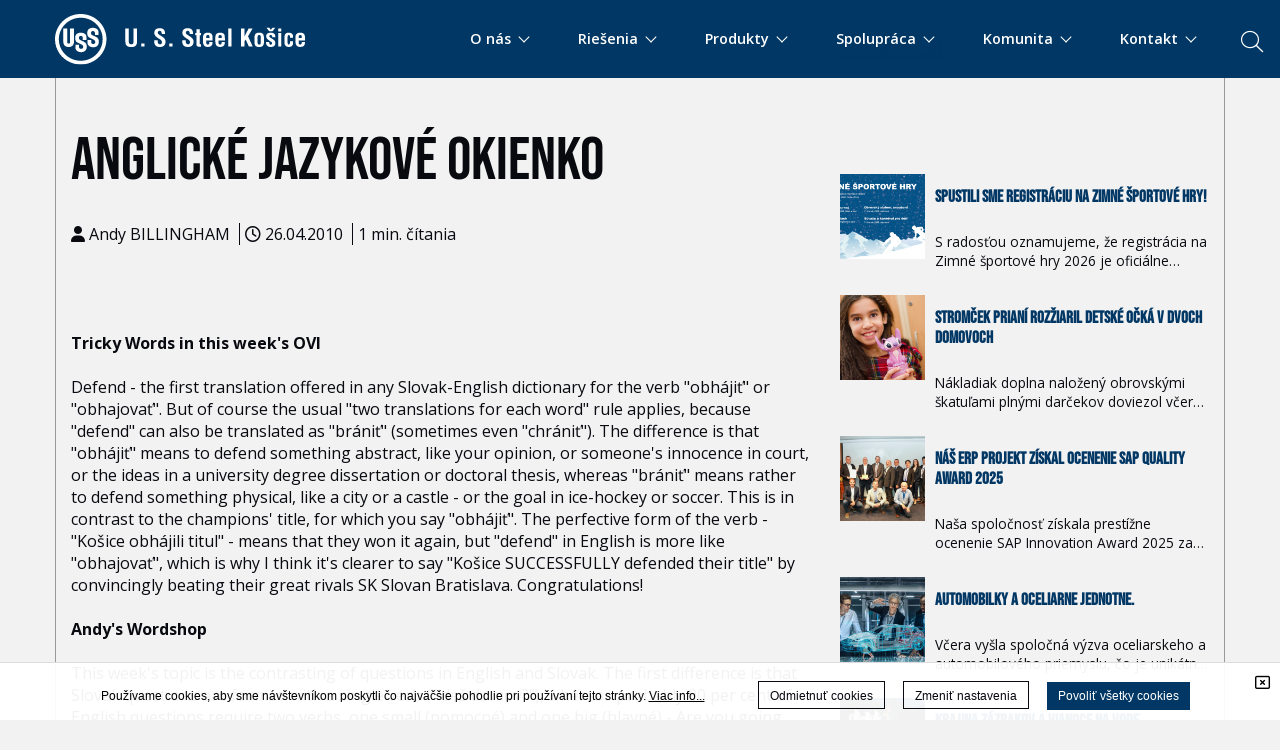

--- FILE ---
content_type: text/html; charset=UTF-8
request_url: https://www.usske.sk/sk/clanok/anglicke-jazykove-okienko938
body_size: 146398
content:
<!DOCTYPE html>
<!--[if IEMobile 7]><html class="no-js iem7 oldie"><![endif]-->
<!--[if (IE 7)&!(IEMobile)]><html class="no-js ie7 oldie" lang="sk-sk"><![endif]-->
<!--[if (IE 8)&!(IEMobile)]><html class="no-js ie8 oldie" lang="sk-sk"><![endif]-->
<!--[if (IE 9)&!(IEMobile)]><html class="no-js ie9" lang="sk-sk"><![endif]-->
<!--[if (gt IE 9)|(gt IEMobile 7)]><!--><html class="no-js" lang="sk-sk"><!--<![endif]-->
<head>
<meta charset="utf-8"/>
<base href="https://www.usske.sk/sk/clanok/anglicke-jazykove-okienko938"/>
<title>Anglické jazykové okienko - U. S. Steel Košice</title>
<meta name="description" content="Sme výrobca ocele s vyše 50-ročnou tradíciou a zároveň jedna z najvajčích spoločností na Slovensku. Do skladby našich výrobkov patria produkty s vysokou pridanou hodnotou, ktoré nachádzajú uplatnenie
v automobilovom, obalovom, elektrotechnickom, spotrebnom a stavebnom priemysle."/>
<meta http-equiv="X-UA-Compatible" content="IE=edge"/>
<meta name="preferredLanguage" content="sk-sk"/>
<meta name="viewport" content="width=device-width, initial-scale=1.0"/>
<meta name="ice" content="{&quot;acl&quot;:{&quot;grants&quot;:{&quot;article&quot;:{&quot;access&quot;:1},&quot;cfa&quot;:{&quot;access&quot;:1},&quot;content&quot;:{&quot;access&quot;:1},&quot;event&quot;:{&quot;access&quot;:1},&quot;opportunity&quot;:{&quot;access&quot;:1},&quot;product&quot;:{&quot;access&quot;:1},&quot;smartcontent&quot;:{&quot;access&quot;:1}},&quot;logged&quot;:false,&quot;uid&quot;:999,&quot;gid&quot;:0},&quot;cookies&quot;:{&quot;1&quot;:true,&quot;2&quot;:true,&quot;3&quot;:true,&quot;4&quot;:false,&quot;5&quot;:false,&quot;6&quot;:false,&quot;7&quot;:false,&quot;8&quot;:false},&quot;nav&quot;:{&quot;args&quot;:[&quot;anglicke-jazykove-okienko938&quot;],&quot;lang&quot;:&quot;sk-sk&quot;,&quot;languages&quot;:{&quot;sk-sk&quot;:&quot;sk&quot;,&quot;en-us&quot;:&quot;en&quot;},&quot;path&quot;:&quot;\/clanok&quot;,&quot;prefLang&quot;:&quot;sk-sk&quot;,&quot;site&quot;:&quot;default&quot;,&quot;system&quot;:false,&quot;view&quot;:&quot;\/clanok&quot;},&quot;search&quot;:false,&quot;theme&quot;:{&quot;path&quot;:&quot;\/custom\/clean&quot;},&quot;repo&quot;:{&quot;namingPolicy&quot;:&quot;canonical&quot;,&quot;ntfsCompatibility&quot;:true,&quot;repositories&quot;:{&quot;content&quot;:{&quot;readonly&quot;:false,&quot;renditions&quot;:{&quot;icon&quot;:[64,64,3,null],&quot;thumbnail&quot;:[120,120,3,null],&quot;small&quot;:[320,320,3,null],&quot;small_square&quot;:[320,320,7,null],&quot;medium&quot;:[640,640,3,null],&quot;medium_square&quot;:[640,640,7,null],&quot;big&quot;:[1170,1170,3,null],&quot;big_square&quot;:[1170,1170,7,null],&quot;hd&quot;:[1920,1920,3,null]}},&quot;template&quot;:{&quot;readonly&quot;:true,&quot;renditions&quot;:{&quot;icon&quot;:[64,64,3,null],&quot;thumbnail&quot;:[120,120,3,null],&quot;small&quot;:[320,320,3,null],&quot;small_square&quot;:[320,320,7,null],&quot;medium&quot;:[640,640,3,null],&quot;medium_square&quot;:[640,640,7,null],&quot;big&quot;:[1170,1170,3,null],&quot;big_square&quot;:[1170,1170,7,null],&quot;hd&quot;:[1920,1920,3,null]}}}},&quot;uploadMaxSize&quot;:1073741824}"/>
<meta property="og:title" content="Anglické jazykové okienko"/>
<meta property="og:description" content="Tricky Words in this week's OVI
  
  Defend - the first translation offered in any Slovak-English dictionary for the verb &quot;obhájiť&quot; or &quot;obhajovať&quot;. But of course the..."/>
<meta property="og:type" content="article"/>
<meta property="article:published_time" content="2010-04-26T00:00:00Z"/>
<meta property="article:modified_time" content="2010-04-26T00:00:00Z"/>
<meta property="twitter_card" content="summary"/>
<meta property="og:url" content="https://www.usske.sk/sk/clanok/anglicke-jazykove-okienko938"/>
<link type="text/css" rel="stylesheet" href="/theme/custom/clean/theme.gz.css?6911ad86" />
<link type="text/css" rel="stylesheet" href="/clib/common.gz.css?11678" />
<link type="text/css" rel="stylesheet" href="/clib/media.gz.css?10976" />
<script type="text/javascript" src="/clib/common.gz.js?11721"></script>
<script type="text/javascript" src="/clib/media.gz.js?11035"></script>
<script type="text/javascript" defer src="/clib/common.post.gz.js?11562"></script>
<script type="text/javascript" src="/locale/sk_SK.gz.js?684aadf2"></script>

<meta name="google-site-verification" content="Dz-rg11ndyh8WB1nRQv60YtD0f2L9GaTPD3mUtZBjTM" />
<script type="text/javascript" src="/theme/custom/clean/custom.js"></script>
<meta name="theme-color" content="#00335f" />
<link rel="apple-touch-icon" sizes="180x180" href="/media/apple-touch-icon.png">
<link rel="icon" type="image/png" sizes="32x32" href="/media/favicon-32x32.png">
<link rel="icon" type="image/png" sizes="16x16" href="/media/favicon-16x16.png">
<link rel="manifest" href="/media/site.webmanifest">
<link rel="mask-icon" href="/media/safari-pinned-tab.svg" color="#5bbad5">
<link rel="shortcut icon" href="/media/favicon.ico">
<meta name="msapplication-TileColor" content="#da532c">
<meta name="msapplication-config" content="/media/browserconfig.xml">
<meta name="theme-color" content="#ffffff">

<link rel="icon" href="/media/favicon.ico" />
<link rel="canonical" href="https://www.usske.sk/sk/clanok/anglicke-jazykove-okienko938" />
<script type="text/javascript">
(function(i,s,o,g,r,a,m){i['GoogleAnalyticsObject']=r;i[r]=i[r]||function(){
(i[r].q=i[r].q||[]).push(arguments)},i[r].l=1*new Date();a=s.createElement(o),
m=s.getElementsByTagName(o)[0];a.async=1;a.src=g;m.parentNode.insertBefore(a,m)
})(window,document,'script','//www.google-analytics.com/analytics.js','ga');
ga('create', "UA-69989123-1", 'auto');
ga('set', 'anonymizeIp', true);
ga('send', 'pageview');
</script>
<script type="text/javascript">
var _paq = window._paq = window._paq || [];
_paq.push(['trackPageView']);
// _paq.push(['enableLinkTracking']);
(function() {
 var u="https:\/\/www.usske.sk\/matomo\/";
 _paq.push(['setTrackerUrl', u+'matomo.php']);
 _paq.push(['setSiteId', "1"]);
 var d=document, g=d.createElement('script'), s=d.getElementsByTagName('script')[0];
 g.async=true; g.src=u+'matomo.js'; s.parentNode.insertBefore(g,s);
})();
</script>
</head>
<body class="desktop generic content-page cs-default font-default not-logged-in" data-action="article-read">
<div class="xtl-view readonly">
<div id="page-layout">
	<div id="page-top">
		<header class="xtl-slot" id="page-header"><div class="xtl-content  shared multidevice do-not-print cover-and-fit fx-on-enter-viewport fx-fadeIn fx-speed-faster fix b-primary" data-xtl="{&quot;uri&quot;:&quot;content:\/content\/header-sk-sk&quot;,&quot;styleClass&quot;:&quot;do-not-print cover-and-fit fx-on-enter-viewport fx-fadeIn fx-speed-faster fix b-primary&quot;,&quot;src&quot;:&quot;current&quot;,&quot;src-mobile&quot;:&quot;content:\/content\/mobile-header-sk-sk&quot;}">

    <div class="xtl-module mod-searchui-searchbar align-right search-form search-box-parents hidden-on-mobile hidden-on-tablet" data-properties="{&quot;template&quot;:&quot;interactive&quot;,&quot;size&quot;:&quot;x-large&quot;,&quot;width&quot;:&quot;default&quot;,&quot;placeholder&quot;:null}" data-xtl="{&quot;class&quot;:&quot;searchui&quot;,&quot;function&quot;:&quot;searchBar&quot;}">

    <button class="xtl-submit xpf btn search-btn btn-search-bar b-primary c-page mini-margin-left float-left" type="submit">
            <i class="fa fa-search" aria-hidden="true" ></i>
    </button>
	<div class="search-box-childer hidden">
		<div class="back-panel">
		</div>
		<div class="grid grid-custom-responsivity cover grid-gutter-none ">
			<div class="grid-row" style="position: static;">
				<div style="display: flex;" class=" fsd grid-col grid-three-fourths-mobile-portrait grid-three-fourths-mobile-landscape grid-three-fourths-tablet-portrait ice-container none-margin-bottom grid-one-half">
					<div class="ice-content none-margin-top">
						
							<a href="/sk/" class="xtl-link mini-padding-top">
								<span class="xtl-image orientation-landscape" style="max-width:290px;max-height:80px;" data-aspect-ratio="3.63"><img class="lazyload" src="data:image/svg+xml,%3Csvg xmlns='http://www.w3.org/2000/svg' viewBox='0 0 290 80'%3E%3C/svg%3E" data-src="/media/content/media/USSK_B_horizontal_2011_Blue/290x80.png" alt="" width="290" height="80"/></span>
							</a>
						
						
					</div>
				</div>
			
				<div class="grid-col grid-one-fourth-mobile-portrait grid-one-fourth-mobile-landscape grid-one-fourth-tablet-portrait ice-container mini-padding-top grid-one-half"
					data-ref-width="1868" data-position-top="5" style="top: 5px;">
					<div class="search-form">
						<form id="xtl-id-1" method="post" class="xtl-form xpf search-autocomplete" enctype="multipart/form-data"><input name="action" type="hidden" value="searchui::searchBar"/>
							<div class="clearfix">
								<p class="xtl-text floating-label-wrapper xpf button-height float-left"><input name="search" type="text" value="" class="input full-width" maxlength="100"/></p>
								<span class="floating-label">Vyhľadávajte na ussk.sk</span>
								<button class="xtl-submit xpf btn b-primary btn-search-bar c-page mini-margin-left float-left" type="submit"><i class="fas fa-search"></i></button>
							</div>
						</form>
					</div>
					<button class="xtl-submit xpf btn close-btn btn-close-bar hidden b-primary c-page mini-margin-left float-left" type="submit">
						<i class="fa fa-times" aria-hidden="true"></i>
					</button>
				</div>
			</div>
		</div>
	</div>

<script type="text/javascript">
	//<![CDATA[
	$(document).ready(function () {
	var $input =  $('.search-autocomplete input[name="search"]');
    $input.autocomplete({
		source: function (request, response) {
			nge.io.Rmi.get({
				module: 'uss::searchAutocomplete',
				args: [ request.term ]
			}).done(function(retval, html){
				if (retval.length) {
					response(retval);
				}
				else {
					var result = [
						{
							label: i18n.content()._('No results'),
							value: response.term,
							description: i18n.content()._('Try searching something different'),
							noResults: true
						}
					];
					response(result);
				}
			}).fail(function(message, code) {} );
		},
		delay: 200,
		autoFocus: true,
		minLength: 2,
		select: function(event, ui) {
			if (typeof ui.item.url  !== 'undefined') {
				document.location.href = ui.item.url;
			}
			if (typeof ui.item.label  !== 'undefined') {
				$input.val(label)
			}
		},
		open: function(){
			$('.ui-autocomplete').addClass('cs-default font-default');
			$('body').addClass('disable-scroll');
		},
		close: function(){
			$('.ui-autocomplete').addClass('cs-default font-default');
			$('body').removeClass('disable-scroll');
		}
	})
	.autocomplete('instance')._renderItem = function (ul, item) {
        var html = '<li><div class="autocomplete-result-wrapper">' + item.value + '</div></li>';

	    return $(html).appendTo(ul);
	};


	/*	$('.back-panel').css({height: $( "header" ).height()});*/

		//close header search
		$( '.close-btn' ).click(function() {
			$( '.search-box-childer' ).addClass( 'hidden ');
			$('.floating-label').css({
				left:'378px',
				opacity: '0'
			});
			$('.search-btn').removeClass( 'hidden' );
			placeholderHidden();
		});

		//open header search
		$('.search-btn' ).click(function() {
			$('.search-box-childer').fadeTo( 500, 1 );
			$('.search-box-childer').removeClass( 'hidden');
			$('.search-form>form>.clearfix>p>input').focus();
			$('.floating-label').css({
				left:'45%',
				opacity: '1',
				whiteSpace: 'pre',
				display: 'block',
			});
			$('.close-btn').removeClass( 'hidden' );
			$('.search-btn').addClass( 'hidden' );
			placeholderHidden();
		});

		placeholderHidden = () => {
			$( '.input' ).keyup(function() {
				var value = $( '.input' ).val();
				if(value.length > 0 ){
					$('.floating-label').css({
						opacity: '0'
					});
					$('.box-search').removeClass( 'hidden' );
				}else{
					$('.floating-label').css({
						opacity: '1',
					});
					$('.box-search').addClass( 'hidden' )
				}
			}).keyup();
		}
		
	});
	//]]>
</script>

</div>
    <div class="grid grid-custom-responsivity cover grid-gutter-none">
        <div class="grid-row" style="position: static;">

            <div class="grid-col grid-three-fourths-mobile-portrait grid-three-fourths-mobile-landscape grid-three-fourths-tablet-portrait ice-container none-margin-bottom  grid-one-fourth">
                <div class="custom-code ice-widget"><a href="/sk/"><img src="/media/content/media/logo-white-horizontal/stream.svg" alt="" style="width: 250px; height: auto; margin-top: 14px; margin-bottom: 8px;"/></a></div>
            </div>
            <div class="grid-col grid-one-fourth-mobile-portrait grid-one-fourth-mobile-landscape grid-one-fourth-tablet-portrait ice-container grid-three-fourths none-padding-top" data-ref-width="1868" data-position-top="5" style="top: 5px;">
                <div class="xtl-module mod-menu-display none-margin-left align-right mini-margin-top menu-new mini-padding-top" data-properties="{&quot;root&quot;:&quot;2&quot;,&quot;startlevel&quot;:&quot;1&quot;,&quot;maxdepth&quot;:&quot;0&quot;,&quot;limit&quot;:&quot;none&quot;,&quot;template&quot;:&quot;dropdown&quot;,&quot;mobileTemplate&quot;:&quot;fullwidth-mobile-menu&quot;,&quot;mobileToggle&quot;:&quot;with-text&quot;,&quot;style&quot;:&quot;underlined2&quot;,&quot;fillAllSpace&quot;:false,&quot;triggerByClick&quot;:false,&quot;showMenuImages&quot;:false,&quot;followSubmenuLinks&quot;:false}" data-method="{&quot;context&quot;:&quot;params&quot;}" data-xtl="{&quot;class&quot;:&quot;Menu&quot;,&quot;function&quot;:&quot;display&quot;}">
	<div class="menu-toggle with-text"><span></span></div>

	<nav class="" data-mobile-template="fullwidth-mobile-menu">
		<ul class="dropdown-menu dropdown style-underlined2  ">
			
				
				<li class="dropdown with-content ">
					<a href="/sk/#aboutuss"><span>O nás <span class="down-arrow"></span></span></a>
					<ul>
						<li><div class="xtl-content  shared none none-padding-left none-padding-right cover none-padding-top none-padding-bottom c-page b-page position-relative">
    <div class="grid grid-gutter-large none-padding-left none-padding-right">
        <div class="grid-row" style="position: static;">
            <div class="grid-col ice-container grid-one-half mid-padding-right none-padding-top cs-default">

                <div class="xtl-module mod-menu-display align-right" data-properties="{&quot;root&quot;:&quot;1191&quot;,&quot;startlevel&quot;:&quot;1&quot;,&quot;maxdepth&quot;:&quot;0&quot;,&quot;limit&quot;:&quot;none&quot;,&quot;template&quot;:&quot;collapsible&quot;,&quot;mobileTemplate&quot;:&quot;fullwidth-mobile-menu&quot;,&quot;mobileToggle&quot;:&quot;with-text&quot;,&quot;style&quot;:&quot;pills&quot;,&quot;fillAllSpace&quot;:true,&quot;triggerByClick&quot;:false,&quot;showMenuImages&quot;:false,&quot;followSubmenuLinks&quot;:true}" data-method="{&quot;context&quot;:&quot;params&quot;}" data-xtl="{&quot;class&quot;:&quot;Menu&quot;,&quot;function&quot;:&quot;display&quot;}">
	<nav>
		<ul class="collapsible style-pills">
			
				
					<li class="submenu ">
						<a href="/sk/o-nas/informacie-o-spolocnosti/profil-spolocnosti">
							
							<span>Informácie o spoločnosti</span>
						</a>
						
<ul>

		
	
		<li class="">
			<a href="/sk/o-nas/informacie-o-spolocnosti/profil-spolocnosti"><span>Profil spoločnosti</span></a>
		</li>
	

		
	
		<li class="">
			<a href="/sk/o-nas/korporacia-u-s-steel"><span>United States Steel Corporation</span></a>
		</li>
	

		
	
		<li class="">
			<a href="/sk/o-nas/informacie-o-spolocnosti/historia"><span>História</span></a>
		</li>
	

		
	
		<li class="">
			<a href="/sk/o-nas/informacie-o-spolocnosti/spolocenska-zodpovednost"><span>Spoločenská zodpovednosť</span></a>
		</li>
	

		
	
		<li class="">
			<a href="/sk/o-nas/informacie-o-spolocnosti/etika-a-dodrziavanie-principov"><span>Etika a dodržiavanie princípov</span></a>
		</li>
	

		
	
		<li class="">
			<a href="/sk/o-nas/informacie-o-spolocnosti/manazment"><span>Manažment</span></a>
		</li>
	

		
	
		<li class="">
			<a href="/sk/o-nas/informacie-o-spolocnosti/divizne-zavody"><span>Divízne závody</span></a>
		</li>
	

		
	
		<li class="">
			<a href="/sk/o-nas/informacie-o-spolocnosti/obchodne-zastupenia"><span>Obchodné zastúpenia</span></a>
		</li>
	

	
		<li class="submenu ">
			<a href="/sk/o-nas/informacie-o-spolocnosti/dcerske-spolocnosti/index"><span>Dcérske spoločnosti</span></a>
			
<ul>

		
	
		<li class="">
			<a href="/sk/o-nas/informacie-o-spolocnosti/dcerske-spolocnosti/index"><span>Prehľad</span></a>
		</li>
	

	
		<li class="submenu ">
			<a href=""><span>Domáce</span></a>
			
<ul>

		
	
		<li class="">
			<a href="/sk/o-nas/informacie-o-spolocnosti/dcerske-spolocnosti/domace/sbs"><span>SBS</span></a>
		</li>
	

</ul>

		</li>
		
	

	
		<li class="submenu ">
			<a href="/sk/"><span>Zahraničné</span></a>
			
<ul>

		
	
		<li class="">
			<a href="/sk/o-nas/informacie-o-spolocnosti/dcerske-spolocnosti/zahranicne/francuzko"><span>France</span></a>
		</li>
	

		
	
		<li class="">
			<a href="/sk/o-nas/informacie-o-spolocnosti/dcerske-spolocnosti/zahranicne/nemecko"><span>Germany</span></a>
		</li>
	

</ul>

		</li>
		
	

</ul>

		</li>
		
	

		
	
		<li class="">
			<a href="/sk/o-nas/informacie-o-spolocnosti/financne-vykazy"><span>Finančné výkazy</span></a>
		</li>
	

		
	
		<li class="">
			<a href="/sk/o-nas/informacie-o-spolocnosti/projekty-eu"><span>Projekty EÚ</span></a>
		</li>
	

	
		<li class="submenu ">
			<a href="/sk/o-nas/gdpr/ochrana-osobnych-udajov-uvod"><span>Ochrana osobných údajov</span></a>
			
<ul>

		
	
		<li class="">
			<a href="/sk/o-nas/gdpr/ochrana-osobnych-udajov-uvod"><span>Úvod</span></a>
		</li>
	

		
	
		<li class="">
			<a href="/sk/o-nas/gdpr/politika-ochrany-osobnych-udajov-spolocnosti-u-s-steel-kosice"><span>Politika ochrany osobných údajov</span></a>
		</li>
	

		
	
		<li class="">
			<a href="/sk/o-nas/gdpr/oznamenia-o-spracuvani-osobnych-udajov-podla-dotknutych-osob"><span>Oznámenia o spracúvani osobných údajov</span></a>
		</li>
	

		
	
		<li class="">
			<a href="/sk/o-nas/gdpr/prava-dotknutych-osob-a-kde-ich-uplatnit"><span>Práva dotknutých osôb</span></a>
		</li>
	

</ul>

		</li>
		
	

</ul>

					</li>
				
				
			
				
				
					<li class="">
						<a href="/sk/o-nas/strategia-spolocnosti">
							
							<span>Stratégia spoločnosti</span>
						</a>
					</li>
				
			
				
				
					<li class="">
						<a href="/sk/digital">
							
							<span>U. S. Steel Digital</span>
						</a>
					</li>
				
			
				
					<li class="submenu ">
						<a href="/sk/o-nas/bezpecnost/bezpecnost-pri-praci">
							
							<span>Bezpečnosť</span>
						</a>
						
<ul>

		
	
		<li class="">
			<a href="/sk/o-nas/bezpecnost/bezpecnost-pri-praci"><span>Bezpečnosť práce</span></a>
		</li>
	

		
	
		<li class="">
			<a href="/sk/o-nas/bezpecnost/informacia-pre-dotknutu-verejnost"><span>Ochrana obyvateľstva</span></a>
		</li>
	

		
	
		<li class="">
			<a href="/sk/o-nas/bezpecnost/zavodny-hasicsky-utvar"><span>Závodný hasičský útvar</span></a>
		</li>
	

		
	
		<li class="">
			<a href="/sk/o-nas/bezpecnost/reach"><span>REACH</span></a>
		</li>
	

		
	
		<li class="">
			<a href="/sk/spolupraca/nakup/skolenie-a-testovanie-dodavatelov"><span>Školenie a testovanie dodávateľov</span></a>
		</li>
	

		
	
		<li class="">
			<a href="/sk/o-nas/informacie-o-spolocnosti/dz-doprava---bezpecnostne-osvedcenie"><span>DZ Doprava - bezpečnostné osvedčenie</span></a>
		</li>
	

</ul>

					</li>
				
				
			
				
					<li class="submenu ">
						<a href="/sk/o-nas/zivotne-prostredie/uvod">
							
							<span>Životné prostredie</span>
						</a>
						
<ul>

		
	
		<li class="">
			<a href="/sk/o-nas/zivotne-prostredie/uvod"><span>Úvod</span></a>
		</li>
	

		
	
		<li class="">
			<a href="/sk/o-nas/zivotne-prostredie/sme"><span>SME</span></a>
		</li>
	

		
	
		<li class="">
			<a href="/sk/o-nas/zivotne-prostredie/mesacne-spravy"><span>Správy o ŽP</span></a>
		</li>
	

		
	
		<li class="">
			<a href="/sk/o-nas/zivotne-prostredie/zoznam-rozhodnuti-vydanych-sizp"><span>Rozhodnutia orgánov štátnej správy pre zariadenia na zhodnocovanie a zneškodňovanie odpadov</span></a>
		</li>
	

		
	
		<li class="">
			<a href="/sk/svc/stream/media/environment/Informacn%C3%BD%20let%C3%A1k_obaly_2025"><span>Informačný leták - obaly</span></a>
		</li>
	

</ul>

					</li>
				
				
			
				
					<li class="submenu ">
						<a href="/sk/o-nas/kvalita/systemy-manazerstva">
							
							<span>Kvalita</span>
						</a>
						
<ul>

		
	
		<li class="">
			<a href="/sk/o-nas/kvalita/systemy-manazerstva"><span>Systémy manažérstva</span></a>
		</li>
	

		
	
		<li class="">
			<a href="/sk/o-nas/kvalita/certifikaty"><span>Certifikáty</span></a>
		</li>
	

		
	
		<li class="">
			<a href="/sk/o-nas/kvalita/vyhlasenie-dodavatela-o-zhode"><span>Vyhlásenie dodávateľa o zhode</span></a>
		</li>
	

</ul>

					</li>
				
				
			
				
					<li class="submenu ">
						<a href="/sk/o-nas/vonkajsie-vztahy/media">
							
							<span>Vonkajšie vzťahy</span>
						</a>
						
<ul>

		
	
		<li class="">
			<a href="/sk/o-nas/vonkajsie-vztahy/index"><span>O nás</span></a>
		</li>
	

		
	
		<li class="">
			<a href="/sk/o-nas/vonkajsie-vztahy/#media"><span>Pre médiá</span></a>
		</li>
	

		
	
		<li class="">
			<a href="/sk/o-nas/vonkajsie-vztahy/#tlacove-spravy"><span>Tlačové správy</span></a>
		</li>
	

		
	
		<li class="">
			<a href="/sk/o-nas/vonkajsie-vztahy/#navstevnicke-centrum"><span>Centrum pre návštevníkov</span></a>
		</li>
	

		
	
		<li class="">
			<a href="/sk/o-nas/vonkajsie-vztahy/#kontakty"><span>Kontakty</span></a>
		</li>
	

</ul>

					</li>
				
				
			
		</ul>
	</nav>
</div>
                <div class="grid b-page darker-bg border-page darker-border mid-margin-bottom position-absolute mini-padding-left mini-padding-right mini-padding-top min-radius mini-padding-bottom lined-border bg-opacity-10" style="bottom: 20px; left: 20px; border-width: 1px;">
                    <div class="grid-row">
                        <div class="grid-col ice-container grid-one-fifth position-relative" data-ref-width="2545" data-position-top="1" style="top: 1px;">
                            <div class="ice-content">
                                <span class="xtl-image orientation-landscape" style="max-width:100px;max-height:100px;" data-aspect-ratio="1"><img class="lazyload" src="data:image/svg+xml,%3Csvg xmlns='http://www.w3.org/2000/svg' viewBox='0 0 100 100'%3E%3C/svg%3E" data-src="/media/content/media/xapp/xapp-icon/100x100.png" alt="" width="100" height="100"/></span>
                            </div>
                        </div>
                        <div class="grid-col ice-container xui-navigable grid-four-fifths position-relative" data-xui-navigable-href="https://xapp.usske.sk/sk" data-ref-width="2545" data-position-top="1" style="top: 1px;">
                            <div class="grid" style="width: 100%;">
                                <div class="grid-row">
                                    <div class="grid-col ice-container grid-four-fifths no-margin-top position-relative" data-ref-width="2545" style="top: 1px; left: 5px;" data-position-top="1" data-position-left="5">
                                        <div class="richtext no-margin-top none-margin-bottom no-padding-top"><p class="align-left"><span class="c-text"><strong>The X App Košice</strong></span></p>
</div>
                                        <div class="richtext none-margin-top"><p class="align-left"><span class="c-text"><span class="small">Prejsť do aplikácie</span></span></p>
</div>
                                    </div>
                                    <div class="grid-col ice-container grid-one-fifth" data-ref-width="1905" data-position-top="6" style="top: 6px;">
                                        <div class="ice-content align-center">
                                            <div class="ice-icon border-text c-text">
                                                <i class="fa-angle-right fal fa-3x"></i>
                                            </div>
                                        </div>
                                    </div>
                                </div>
                            </div>
                        </div>
                    </div>
                </div>
            </div>
            <div class="grid-col ice-container grid-one-half">
                <div class="ice-content none-margin-bottom">
                    <span class="xtl-image orientation-landscape mid-radius" style="max-width:500px;max-height:500px;" data-aspect-ratio="1"><img class="lazyload" src="data:image/svg+xml,%3Csvg xmlns='http://www.w3.org/2000/svg' viewBox='0 0 500 500'%3E%3C/svg%3E" data-src="/media/content/media/zelena-fabrika/500x500.png" alt="" width="500" height="500"/></span>
                </div>
                <div class="richtext large-margin-bottom"><h2><span class="c-text">U. S. Steel Košice</span></h2>

<p><span class="c-text">Najväčší výrobca ocele v strednej Európe. Snažíme sa o trvalé zlepšovanie, a to zodpovedným<br/>
a etickým spôsobom. Poskytujeme našim zákazníkom a obchodným partnerom vysoko kvalitné produkty a služby pri udržaní efektivity nákladov</span></p>
</div>
            </div>
        </div>
    </div>

</div></li>
					</ul>
				</li>
			
			
			
				
				<li class="dropdown with-content ">
					<a href="/sk/#industry"><span>Riešenia <span class="down-arrow"></span></span></a>
					<ul>
						<li><div class="xtl-content  shared none none-padding-left none-padding-right cover none-padding-top none-padding-bottom c-page b-page position-relative">
    <div class="grid grid-gutter-large">
        <div class="grid-row" style="position: static;">
            <div class="grid-col ice-container grid-one-half mid-padding-right">
                <div class="xtl-module mod-menu-display align-right" data-properties="{&quot;root&quot;:&quot;1193&quot;,&quot;startlevel&quot;:&quot;1&quot;,&quot;maxdepth&quot;:&quot;0&quot;,&quot;limit&quot;:&quot;none&quot;,&quot;template&quot;:&quot;collapsible&quot;,&quot;mobileTemplate&quot;:&quot;fullwidth-mobile-menu&quot;,&quot;mobileToggle&quot;:&quot;with-text&quot;,&quot;style&quot;:&quot;pills&quot;,&quot;fillAllSpace&quot;:true,&quot;triggerByClick&quot;:false,&quot;showMenuImages&quot;:false,&quot;followSubmenuLinks&quot;:true}" data-method="{&quot;context&quot;:&quot;params&quot;}" data-xtl="{&quot;class&quot;:&quot;Menu&quot;,&quot;function&quot;:&quot;display&quot;}">
	<nav>
		<ul class="collapsible style-pills">
			
				
				
					<li class="">
						<a href="/sk/riesenia/automobilovy-priemysel/index">
							
							<span>Automobilový priemysel</span>
						</a>
					</li>
				
			
				
				
					<li class="">
						<a href="/sk/riesenia/priemysel-bielej-techniky/index">
							
							<span>Domáce spotrebiče</span>
						</a>
					</li>
				
			
				
				
					<li class="">
						<a href="/sk/riesenia/obalovy-priemysel/index">
							
							<span>Obalový priemysel</span>
						</a>
					</li>
				
			
				
				
					<li class="">
						<a href="/sk/riesenia/energetika/index">
							
							<span>Energetika</span>
						</a>
					</li>
				
			
				
				
					<li class="">
						<a href="/sk/riesenia/stavebny-priemysel/index">
							
							<span>Stavebný priemysel</span>
						</a>
					</li>
				
			
				
				
					<li class="">
						<a href="/sk/riesenia/servisne-centra/index">
							
							<span>Servisné centrá</span>
						</a>
					</li>
				
			
				
				
					<li class="">
						<a href="/sk/riesenia/vyskum-a-vyvoj">
							
							<span>Výskum a vývoj</span>
						</a>
					</li>
				
			
				
				
					<li class="">
						<a href="/sk/riesenia/technicky-servis-zakaznikom">
							
							<span>Technický servis zákazníkom</span>
						</a>
					</li>
				
			
				
				
					<li class="">
						<a href="/sk/riesenia/skusobne-laboratoria">
							
							<span>Skúšobné laboratóriá</span>
						</a>
					</li>
				
			
		</ul>
	</nav>
</div>









                <div class="grid b-page darker-bg border-page darker-border mid-margin-bottom position-absolute mini-padding-left mini-padding-right mini-padding-top min-radius mini-padding-bottom lined-border bg-opacity-10" style="bottom: 20px; left: 20px; border-width: 1px;">
                    <div class="grid-row">
                        <div class="grid-col ice-container grid-one-fifth position-relative" data-ref-width="2545" data-position-top="1" style="top: 1px;">
                            <div class="ice-content">
                                <span class="xtl-image orientation-landscape" style="max-width:100px;max-height:100px;" data-aspect-ratio="1"><img class="lazyload" src="data:image/svg+xml,%3Csvg xmlns='http://www.w3.org/2000/svg' viewBox='0 0 100 100'%3E%3C/svg%3E" data-src="/media/content/media/xapp/xapp-icon/100x100.png" alt="" width="100" height="100"/></span>
                            </div>
                        </div>
                        <div class="grid-col ice-container xui-navigable grid-four-fifths position-relative" data-xui-navigable-href="https://xapp.usske.sk/sk" data-ref-width="2545" data-position-top="1" style="top: 1px;">
                            <div class="grid" style="width: 100%;">
                                <div class="grid-row">
                                    <div class="grid-col ice-container grid-four-fifths no-margin-top position-relative" data-ref-width="2545" style="top: 1px; left: 5px;" data-position-top="1" data-position-left="5">
                                        <div class="richtext no-margin-top none-margin-bottom no-padding-top"><p class="align-left"><span class="c-text"><strong>The X App Košice</strong></span></p>
</div>
                                        <div class="richtext none-margin-top"><p class="align-left"><span class="c-text"><span class="small">Prejsť do aplikácie</span></span></p>
</div>
                                    </div>
                                    <div class="grid-col ice-container grid-one-fifth" data-ref-width="1905" data-position-top="6" style="top: 6px;">
                                        <div class="ice-content align-center">
                                            <div class="ice-icon border-text c-text">
                                                <i class="fa-angle-right fal fa-3x"></i>
                                            </div>
                                        </div>
                                    </div>
                                </div>
                            </div>
                        </div>
                    </div>
                </div>
            </div>
            <div class="grid-col ice-container grid-one-half">
                <div class="ice-content none-margin-bottom">
                    <span class="xtl-image orientation-landscape mid-radius" style="max-width:500px;max-height:500px;" data-aspect-ratio="1"><img class="lazyload" src="data:image/svg+xml,%3Csvg xmlns='http://www.w3.org/2000/svg' viewBox='0 0 500 500'%3E%3C/svg%3E" data-src="/media/content/media/backgrounds/bckg-staveb/500x500.jpg" alt="" width="500" height="500"/></span>
                </div>
                <div class="richtext large-margin-bottom">
                    <h2><span class="c-text">RIEŠENIA</span></h2>

                    <p><span class="c-text">Sme pripravení poskytnúť vám odborné služby s proaktívnym prístupom, ktorý
                            inšpiruje inováciu produktov. Čítajte viac o tom ako Zákaznícky technický servis a Výskum a
                            vývoj vytvárajú hodnoty pre vaše podnikanie.</span></p>
                </div>
            </div>
        </div>
    </div>

</div></li>
					</ul>
				</li>
			
			
			
				
				<li class="dropdown with-content ">
					<a href="/sk/#products"><span>Produkty <span class="down-arrow"></span></span></a>
					<ul>
						<li><div class="xtl-content  shared none none-padding-left none-padding-right cover none-padding-top none-padding-bottom c-page b-page position-relative">
    <div class="grid grid-gutter-large">
        <div class="grid-row" style="position: static;">
            <div class="grid-col ice-container grid-one-half mid-padding-right">
                <div class="xtl-module mod-menu-display align-right" data-properties="{&quot;root&quot;:&quot;1192&quot;,&quot;startlevel&quot;:&quot;1&quot;,&quot;maxdepth&quot;:&quot;0&quot;,&quot;limit&quot;:&quot;none&quot;,&quot;template&quot;:&quot;collapsible&quot;,&quot;mobileTemplate&quot;:&quot;fullwidth-mobile-menu&quot;,&quot;mobileToggle&quot;:&quot;with-text&quot;,&quot;style&quot;:&quot;pills&quot;,&quot;fillAllSpace&quot;:true,&quot;triggerByClick&quot;:false,&quot;showMenuImages&quot;:false,&quot;followSubmenuLinks&quot;:true}" data-method="{&quot;context&quot;:&quot;params&quot;}" data-xtl="{&quot;class&quot;:&quot;Menu&quot;,&quot;function&quot;:&quot;display&quot;}">
	<nav>
		<ul class="collapsible style-pills">
			
				
					<li class="submenu ">
						<a href="/sk/produkty/ocel-valcovana-za-tepla/index">
							
							<span>Oceľ valcovaná za tepla</span>
						</a>
						
<ul>

		
	
		<li class="">
			<a href="/sk/produkty/ocel-valcovana-za-tepla"><span>Prehľad</span></a>
		</li>
	

		
	
		<li class="">
			<a href="/sk/produkty/ocel-valcovana-za-tepla/konstrukcna-ocel"><span>Konštrukčná oceľ</span></a>
		</li>
	

		
	
		<li class="">
			<a href="/sk/produkty/ocel-valcovana-za-tepla/ocel-na-tlakove-nadoby-a-zvarane-sucasti-kotlov"><span>Oceľ na tlakové nádoby a zvárané súčasti kotlov</span></a>
		</li>
	

		
	
		<li class="">
			<a href="/sk/produkty/ocel-valcovana-za-tepla/ocel-na-zvarane-flase-na-plyny"><span>Oceľ na zvárané fľaše na plyny</span></a>
		</li>
	

		
	
		<li class="">
			<a href="/sk/produkty/ocel-valcovana-za-tepla/ocel-na-zvarane-rury"><span>Oceľ na zvárané rúry</span></a>
		</li>
	

		
	
		<li class="">
			<a href="/sk/produkty/ocel-valcovana-za-tepla/tazna-ocel"><span>Ťažná oceľ</span></a>
		</li>
	

		
	
		<li class="">
			<a href="/sk/produkty/ocel-valcovana-za-tepla/vysokopevna-mikrolegovana-ocel"><span>Vysokopevná mikrolegovaná oceľ</span></a>
		</li>
	

		
	
		<li class="">
			<a href="/sk/produkty/ocel-valcovana-za-tepla/ocel-odolna-voci-atmosferickej-korozii"><span>Oceľ odolná voči atmosferickej korózii</span></a>
		</li>
	

		
	
		<li class="">
			<a href="/sk/produkty/ocel-valcovana-za-tepla/ocel-na-smaltovanie"><span>Oceľ na smaltovanie</span></a>
		</li>
	

		
	
		<li class="">
			<a href="/sk/produkty/ocel-valcovana-za-tepla/dvojfazova-ocel"><span>Dvojfázová oceľ</span></a>
		</li>
	

		
	
		<li class="">
			<a href="/sk/produkty/ocel-valcovana-za-tepla/vzorovana-ocel"><span>Vzorovaná oceľ</span></a>
		</li>
	

		
	
		<li class="">
			<a href="/sk/produkty/ocel-valcovana-za-tepla/borom-legovana-ocel-na-kalenie-a-popustanie"><span>Bórom legovaná oceľ na kalenie a popúšťanie</span></a>
		</li>
	

		
	
		<li class="">
			<a href="/sk/produkty/ocel-valcovana-za-tepla/sharpcut"><span>SHARPCUT ®</span></a>
		</li>
	

</ul>

					</li>
				
				
			
				
					<li class="submenu ">
						<a href="/sk/produkty/ocel-valcovana-za-studena/index">
							
							<span>Oceľ valcovaná za studena</span>
						</a>
						
<ul>

		
	
		<li class="">
			<a href="/sk/produkty/ocel-valcovana-za-studena"><span>Prehľad</span></a>
		</li>
	

		
	
		<li class="">
			<a href="/sk/produkty/ocel-valcovana-za-studena/konstrukcna-ocel-a-ocel-odolna-voci-atmosferickej-korozii"><span>Konštrukčná oceľ a oceľ odolná voči atmosferickej korózii</span></a>
		</li>
	

		
	
		<li class="">
			<a href="/sk/produkty/ocel-valcovana-za-studena/tazna-ocel"><span>Ťažná oceľ</span></a>
		</li>
	

		
	
		<li class="">
			<a href="/sk/produkty/ocel-valcovana-za-studena/vysokopevna-mikrolegovana-ocel"><span>Vysokopevná mikrolegovaná oceľ</span></a>
		</li>
	

		
	
		<li class="">
			<a href="/sk/produkty/ocel-valcovana-za-studena/ocel-na-smaltovanie"><span>Oceľ na smaltovanie</span></a>
		</li>
	

		
	
		<li class="">
			<a href="/sk/produkty/ocel-valcovana-za-studena/ocel-na-panelove-radiatory"><span>Oceľ na panelové radiátory</span></a>
		</li>
	

		
	
		<li class="">
			<a href="/sk/produkty/ocel-valcovana-za-studena/ocel-pre-automobilovy-priemysel"><span>Oceľ pre automobilový priemysel</span></a>
		</li>
	

</ul>

					</li>
				
				
			
				
				
					<li class="">
						<a href="/sk/produkty/pocinovana-ocel">
							
							<span>Pocínovaná oceľ</span>
						</a>
					</li>
				
			
				
					<li class="submenu ">
						<a href="/sk/produkty/ziarovo-pozinkovana-ocel/index">
							
							<span>Žiarovo pozinkovaná oceľ</span>
						</a>
						
<ul>

		
	
		<li class="">
			<a href="/sk/produkty/ziarovo-pozinkovana-ocel"><span>Prehľad</span></a>
		</li>
	

		
	
		<li class="">
			<a href="/sk/produkty/ziarovo-pozinkovana-ocel/tazna-ocel"><span>Ťažná oceľ</span></a>
		</li>
	

		
	
		<li class="">
			<a href="/sk/produkty/ziarovo-pozinkovana-ocel/konstrukcna-ocel"><span>Konštrukčná oceľ</span></a>
		</li>
	

		
	
		<li class="">
			<a href="/sk/produkty/ziarovo-pozinkovana-ocel/ocel-s-bh-efektom"><span>Oceľ s BH efektom</span></a>
		</li>
	

		
	
		<li class="">
			<a href="/sk/produkty/ziarovo-pozinkovana-ocel/vysokopevna-if-ocel"><span>Vysokopevná IF oceľ</span></a>
		</li>
	

		
	
		<li class="">
			<a href="/sk/produkty/ziarovo-pozinkovana-ocel/mikrolegovana-ocel"><span>Mikrolegovaná oceľ</span></a>
		</li>
	

		
	
		<li class="">
			<a href="/sk/produkty/ziarovo-pozinkovana-ocel/dvojfazova-ocel"><span>Dvojfázová oceľ</span></a>
		</li>
	

		
	
		<li class="">
			<a href="/sk/produkty/ziarovo-pozinkovana-ocel/ocel-s-tenkymi-organickymi-povlakmi"><span>Oceľ s tenkými organickými povlakmi</span></a>
		</li>
	

</ul>

					</li>
				
				
			
				
					<li class="submenu ">
						<a href="/sk/produkty/ocel-s-organickymi-povlakmi/index">
							
							<span>Oceľ s organickými povlakmi</span>
						</a>
						
<ul>

		
	
		<li class="">
			<a href="/sk/produkty/ocel-s-organickymi-povlakmi/index"><span>Prehľad</span></a>
		</li>
	

		
	
		<li class="">
			<a href="/sk/produkty/ocel-s-organickymi-povlakmi/standardny-polyester"><span>Štandardný polyester</span></a>
		</li>
	

		
	
		<li class="">
			<a href="/sk/produkty/ocel-s-organickymi-povlakmi/texturovany-polyester"><span>Textúrovaný polyester</span></a>
		</li>
	

		
	
		<li class="">
			<a href="/sk/produkty/ocel-s-organickymi-povlakmi/polyuretan"><span>Polyuretán</span></a>
		</li>
	

		
	
		<li class="">
			<a href="/sk/produkty/ocel-s-organickymi-povlakmi/hrubovrstvy-polyester"><span>Hrubovrstvý polyester</span></a>
		</li>
	

		
	
		<li class="">
			<a href="/sk/produkty/ocel-s-organickymi-povlakmi/vysoko-odolny-polyester"><span>Vysoko odolný polyester</span></a>
		</li>
	

		
	
		<li class="">
			<a href="/sk/produkty/ocel-s-organickymi-povlakmi/texturovany-polyuretan"><span>Textúrovaný polyuretán</span></a>
		</li>
	

		
	
		<li class="">
			<a href="/sk/produkty/ocel-s-organickymi-povlakmi/pvdf"><span>Polyvinylidénflorid</span></a>
		</li>
	

</ul>

					</li>
				
				
			
				
				
					<li class="">
						<a href="/sk/produkty/ocel-pre-elektrotechniku">
							
							<span>Oceľ pre elektrotechniku</span>
						</a>
					</li>
				
			
				
					<li class="submenu ">
						<a href="/sk/produkty/spiralovo-zvarane-rury/index">
							
							<span>Špirálovo zvárané rúry</span>
						</a>
						
<ul>

		
	
		<li class="">
			<a href="/sk/svc/stream/media/products/general-delivery-terms-and-conditions/2019%20VDP"><span>Všeobecné dodacie podmienky</span></a>
		</li>
	

		
	
		<li class="">
			<a href="/sk/produkty/spiralovo-zvarane-rury/index"><span>Prehľad</span></a>
		</li>
	

</ul>

					</li>
				
				
			
				
					<li class="submenu ">
						<a href="/sk/produkty/vedlajsie-produkty/index">
							
							<span>Vedľajšie produkty</span>
						</a>
						
<ul>

		
	
		<li class="">
			<a href="/sk/produkty/vedlajsie-produkty"><span>Prehľad</span></a>
		</li>
	

		
	
		<li class="">
			<a href="/sk/produkty/vedlajsie-produkty/granulat"><span>Granulát</span></a>
		</li>
	

		
	
		<li class="">
			<a href="/sk/produkty/vedlajsie-produkty/kamenivo"><span>Umelé kamenivo</span></a>
		</li>
	

		
	
		<li class="">
			<a href="/sk/produkty/vedlajsie-produkty/demetalizovana-oceliarenska-troska"><span>Demetalizovaná oceliarenská troska</span></a>
		</li>
	

		
	
		<li class="">
			<a href="/sk/produkty/vedlajsie-produkty/kal-hbn"><span>Kal HBN</span></a>
		</li>
	

		
	
		<li class="">
			<a href="/sk/produkty/vedlajsie-produkty/prakal"><span>Prakal</span></a>
		</li>
	

		
	
		<li class="">
			<a href="/sk/produkty/vedlajsie-produkty/popolcek-zo-spalovania-uhlia"><span>Popolček zo spaľovania uhlia</span></a>
		</li>
	

		
	
		<li class="">
			<a href="/sk/produkty/vedlajsie-produkty/energosadrovec"><span>Energosádrovec</span></a>
		</li>
	

		
	
		<li class="">
			<a href="/sk/produkty/vedlajsie-produkty/oxid-zelezity"><span>Oxid železitý</span></a>
		</li>
	

		
	
		<li class="">
			<a href="/sk/produkty/vedlajsie-produkty/okoviny"><span>Okoviny</span></a>
		</li>
	

		
	
		<li class="">
			<a href="/sk/produkty/vedlajsie-produkty/kal-z-chemickej-upravne-vod-–-chuv"><span>Kal z chemickej úpravne vôd – CHÚV</span></a>
		</li>
	

		
	
		<li class="">
			<a href="/sk/produkty/vedlajsie-produkty/sira"><span>Síra</span></a>
		</li>
	

		
	
		<li class="">
			<a href="/sk/produkty/vedlajsie-produkty/koksarensky-decht"><span>Koksárenský decht</span></a>
		</li>
	

		
	
		<li class="">
			<a href="/sk/produkty/vedlajsie-produkty/benzol"><span>Benzol</span></a>
		</li>
	

</ul>

					</li>
				
				
			
				
				
					<li class="">
						<a href="/sk/produkty/logistika/index">
							
							<span>Preprava a logistika</span>
						</a>
					</li>
				
			
				
				
					<li class="">
						<a href="/sk/svc/stream/media/downloads/sk/spolupraca/Mapa%20DZ%20Expedicia">
							
							<span>Nakladacie miesta DZ Expedícia</span>
						</a>
					</li>
				
			
				
					<li class="submenu ">
						<a href="https://usske.my.site.com/CustomerPortal/s/login/SelfRegister?language=sk">
							
							<span>NKK</span>
						</a>
						
<ul>

		
	
		<li class="">
			<a href="https://usske.my.site.com/CustomerPortal/s/login/?language=sk&ec=302&startURL=%2FCustomerPortal%2Fs%2Feshop"><span>Existujúci zákazník e-shopu – prihlásenie</span></a>
		</li>
	

		
	
		<li class="">
			<a href="https://usske.my.site.com/CustomerPortal/s/login/SelfRegister?language=sk"><span>Nový zákazník e-shopu – požiadavka na registráciu</span></a>
		</li>
	

</ul>

					</li>
				
				
			
		</ul>
	</nav>
</div>
                <div class="grid b-page darker-bg border-page darker-border mid-margin-bottom position-absolute mini-padding-left mini-padding-right mini-padding-top min-radius mini-padding-bottom lined-border bg-opacity-10" style="bottom: 20px; left: 20px; border-width: 1px;">
                    <div class="grid-row">
                        <div class="grid-col ice-container grid-one-fifth position-relative" data-ref-width="2545" data-position-top="1" style="top: 1px;">
                            <div class="ice-content">
                                <span class="xtl-image orientation-landscape" style="max-width:100px;max-height:100px;" data-aspect-ratio="1"><img class="lazyload" src="data:image/svg+xml,%3Csvg xmlns='http://www.w3.org/2000/svg' viewBox='0 0 100 100'%3E%3C/svg%3E" data-src="/media/content/media/xapp/xapp-icon/100x100.png" alt="" width="100" height="100"/></span>
                            </div>
                        </div>
                        <div class="grid-col ice-container xui-navigable grid-four-fifths position-relative" data-xui-navigable-href="https://xapp.usske.sk/sk" data-ref-width="2545" data-position-top="1" style="top: 1px;">
                            <div class="grid" style="width: 100%;">
                                <div class="grid-row">
                                    <div class="grid-col ice-container grid-four-fifths no-margin-top position-relative" data-ref-width="2545" style="top: 1px; left: 5px;" data-position-top="1" data-position-left="5">
                                        <div class="richtext no-margin-top none-margin-bottom no-padding-top"><p class="align-left"><span class="c-text"><strong>The X App Košice</strong></span></p>
</div>
                                        <div class="richtext none-margin-top"><p class="align-left"><span class="c-text"><span class="small">Prejsť do aplikácie</span></span></p>
</div>
                                    </div>
                                    <div class="grid-col ice-container grid-one-fifth" data-ref-width="1905" data-position-top="6" style="top: 6px;">
                                        <div class="ice-content align-center">
                                            <div class="ice-icon border-text c-text">
                                                <i class="fa-angle-right fal fa-3x"></i>
                                            </div>
                                        </div>
                                    </div>
                                </div>
                            </div>
                        </div>
                    </div>
                </div>










                
            </div>
            <div class="grid-col ice-container grid-one-half">
                <div class="ice-content none-margin-bottom">
                    <span class="xtl-image orientation-landscape mid-radius" style="max-width:500px;max-height:500px;" data-aspect-ratio="1"><img class="lazyload" src="data:image/svg+xml,%3Csvg xmlns='http://www.w3.org/2000/svg' viewBox='0 0 500 500'%3E%3C/svg%3E" data-src="/media/content/media/backgrounds/ARP_2164_pzl3/500x500.jpg" alt="" width="500" height="500"/></span>
                </div>
                <div class="richtext large-margin-bottom" aria-readonly="false"><h2><span class="c-text">Produkty U. S. Steel Košice</span></h2>

<p><span class="c-text">Ponúkame produktový rad s pridanou hodnotou, starostlivo pripravený tak, aby vyhovoval Vašim najnáročnejším potrebám.</span></p>
</div>
            </div>
        </div>
    </div>
</div></li>
					</ul>
				</li>
			
			
			
				
				<li class="dropdown with-content ">
					<a href="/sk/#work"><span>Spolupráca <span class="down-arrow"></span></span></a>
					<ul>
						<li><div class="xtl-content  shared none none-padding-left none-padding-right cover none-padding-top none-padding-bottom c-page b-page position-relative">
    <div class="grid grid-gutter-large">
        <div class="grid-row" style="position: static;">
            <div class="grid-col ice-container grid-one-half mid-padding-right">



                <div class="xtl-module mod-menu-display align-right" data-properties="{&quot;root&quot;:&quot;1194&quot;,&quot;startlevel&quot;:&quot;1&quot;,&quot;maxdepth&quot;:&quot;0&quot;,&quot;limit&quot;:&quot;none&quot;,&quot;template&quot;:&quot;collapsible&quot;,&quot;mobileTemplate&quot;:&quot;fullwidth-mobile-menu&quot;,&quot;mobileToggle&quot;:&quot;with-text&quot;,&quot;style&quot;:&quot;pills&quot;,&quot;fillAllSpace&quot;:true,&quot;triggerByClick&quot;:false,&quot;showMenuImages&quot;:false,&quot;followSubmenuLinks&quot;:true}" data-method="{&quot;context&quot;:&quot;params&quot;}" data-xtl="{&quot;class&quot;:&quot;Menu&quot;,&quot;function&quot;:&quot;display&quot;}">
	<nav>
		<ul class="collapsible style-pills">
			
				
					<li class="submenu ">
						<a href="/sk/spolupraca/nakup/vizia-a-ciele">
							
							<span>Nákup</span>
						</a>
						
<ul>

		
	
		<li class="">
			<a href="/sk/spolupraca/nakup/vizia-a-ciele"><span>Všeobecné informácie</span></a>
		</li>
	

		
	
		<li class="">
			<a href="/sk/spolupraca/nakup/portal-pre-dodavatelov"><span>Portál pre dodávateľov</span></a>
		</li>
	

		
	
		<li class="">
			<a href="/sk/spolupraca/nakup/verejne-obstaravanie"><span>Profil verejného obstarávateľa</span></a>
		</li>
	

		
	
		<li class="">
			<a href="/sk/spolupraca/nakup/poziadavky-na-dodavatelov"><span>Požiadavky na dodávateľov</span></a>
		</li>
	

		
	
		<li class="">
			<a href="/sk/spolupraca/dodavatelia/dodavatelske-faktruy-a-platby"><span>Faktúry a platby</span></a>
		</li>
	

		
	
		<li class="">
			<a href="/sk/spolupraca/dodavatelia/vyber-dodavatelov-pre-vzdelavaciu-aktivitu"><span>Výber dodávateľov pre vzdelávaciu aktivitu</span></a>
		</li>
	

		
	
		<li class="">
			<a href="/sk/spolupraca/nakup/nakupne-podmienky"><span>Nákupné podmienky</span></a>
		</li>
	

		
	
		<li class="">
			<a href="/sk/spolupraca/nakup/skolenie-a-testovanie-dodavatelov"><span>Školenie, testovanie a vstup dodávateľov</span></a>
		</li>
	

</ul>

					</li>
				
				
			
				
					<li class="submenu ">
						<a href="/sk/spolupraca/kariera/pracovne-prilezitosti">
							
							<span>Kariéra</span>
						</a>
						
<ul>

		
	
		<li class="">
			<a href="/sk/spolupraca/kariera/pracovne-prilezitosti"><span>Pracovné príležitosti</span></a>
		</li>
	

		
	
		<li class="">
			<a href="/sk/spolupraca/studenti/usstaz"><span>USSTÁŽ</span></a>
		</li>
	

		
	
		<li class="">
			<a href="/sk/spolupraca/studenti/dualne-vzdelavanie"><span>Duálne vzdelávanie</span></a>
		</li>
	

		
	
		<li class="">
			<a href="/sk/spolupraca/studenti/diplomove-prace"><span>Diplomové práce</span></a>
		</li>
	

		
	
		<li class="">
			<a href="/sk/komunita/stipendijny-program"><span>Štipendijný program</span></a>
		</li>
	

</ul>

					</li>
				
				
			
				
					<li class="submenu ">
						<a href="/sk/spolupraca/zamestnanci/projekty-zamestnancov">
							
							<span>Zamestnanci</span>
						</a>
						
<ul>

		
	
		<li class="">
			<a href="/sk/spolupraca/zamestnanci/projekty-zamestnancov"><span>Projekty pre zamestnancov</span></a>
		</li>
	

		
	
		<li class="">
			<a href="/sk/spolupraca/zamestnanci/kalendar-podujati"><span>Kalendár podujatí</span></a>
		</li>
	

		
	
		<li class="">
			<a href="/sk/spolupraca/zamestnanci/vzdelavanie-a-rozvoj"><span>Vzdelávanie a rozvoj</span></a>
		</li>
	

		
	
		<li class="">
			<a href="/sk/spolupraca/zamestnanci/interny-trh-prace"><span>Interný trh práce</span></a>
		</li>
	

		
	
		<li class="">
			<a href="/sk/spolupraca/zamestnanci/rekreacny-prispevok"><span>Rekreačný príspevok</span></a>
		</li>
	

		
	
		<li class="">
			<a href="/sk/velka-sutaz"><span>Veľká súťaž 2021</span></a>
		</li>
	

		
	
		<li class="">
			<a href="https://xapp.usske.sk/sk/sutaz/index"><span>Veľká súťaž 2022</span></a>
		</li>
	

</ul>

					</li>
				
				
			
				
					<li class="submenu ">
						<a href="/sk/spolupraca/ponuka-pre-verejnost/prehlad">
							
							<span>Služby pre verejnosť</span>
						</a>
						
<ul>

		
	
		<li class="">
			<a href="/sk/spolupraca/ponuka-pre-verejnost/prehlad"><span>Prehľad</span></a>
		</li>
	

		
	
		<li class="">
			<a href="/sk/spolupraca/energie---informacie-pre-odberatelov"><span>Energie - informácie pre odberateľov</span></a>
		</li>
	

		
	
		<li class="">
			<a href="/sk/spolupraca/ponuka-pre-verejnost/telekomunikacne-a-datove-sluzby"><span>Telekomunikačné a dátové služby v areáli USSK</span></a>
		</li>
	

		
	
		<li class="">
			<a href="/sk/spolupraca/ponuka-pre-verejnost/ponuka-na-odpredaj"><span>Ponuka na odpredaj</span></a>
		</li>
	

		
	
		<li class="">
			<a href="/sk/spolupraca/ponuka-pre-verejnost/ponuka-zvaracskych-kurzov"><span>Ponuka zváračských kurzov</span></a>
		</li>
	

</ul>

					</li>
				
				
			
		</ul>
	</nav>
</div>
                <div class="grid b-page darker-bg border-page darker-border mid-margin-bottom position-absolute mini-padding-left mini-padding-right mini-padding-top min-radius mini-padding-bottom lined-border bg-opacity-10" style="bottom: 20px; left: 20px; border-width: 1px;">
                    <div class="grid-row">
                        <div class="grid-col ice-container grid-one-fifth position-relative" data-ref-width="2545" data-position-top="1" style="top: 1px;">
                            <div class="ice-content">
                                <span class="xtl-image orientation-landscape" style="max-width:100px;max-height:100px;" data-aspect-ratio="1"><img class="lazyload" src="data:image/svg+xml,%3Csvg xmlns='http://www.w3.org/2000/svg' viewBox='0 0 100 100'%3E%3C/svg%3E" data-src="/media/content/media/xapp/xapp-icon/100x100.png" alt="" width="100" height="100"/></span>
                            </div>
                        </div>
                        <div class="grid-col ice-container xui-navigable grid-four-fifths position-relative" data-xui-navigable-href="https://xapp.usske.sk/sk" data-ref-width="2545" data-position-top="1" style="top: 1px;">
                            <div class="grid" style="width: 100%;">
                                <div class="grid-row">
                                    <div class="grid-col ice-container grid-four-fifths no-margin-top position-relative" data-ref-width="2545" style="top: 1px; left: 5px;" data-position-top="1" data-position-left="5">
                                        <div class="richtext no-margin-top none-margin-bottom no-padding-top"><p class="align-left"><span class="c-text"><strong>The X App Košice</strong></span></p>
</div>
                                        <div class="richtext none-margin-top"><p class="align-left"><span class="c-text"><span class="small">Prejsť do aplikácie</span></span></p>
</div>
                                    </div>
                                    <div class="grid-col ice-container grid-one-fifth" data-ref-width="1905" data-position-top="6" style="top: 6px;">
                                        <div class="ice-content align-center">
                                            <div class="ice-icon border-text c-text">
                                                <i class="fa-angle-right fal fa-3x"></i>
                                            </div>
                                        </div>
                                    </div>
                                </div>
                            </div>
                        </div>
                    </div>
                </div>
            </div>
            <div class="grid-col ice-container grid-one-half">
                <div class="ice-content none-margin-bottom">
                    <span class="xtl-image orientation-landscape mid-radius" style="max-width:500px;max-height:500px;" data-aspect-ratio="1"><img class="lazyload" src="data:image/svg+xml,%3Csvg xmlns='http://www.w3.org/2000/svg' viewBox='0 0 500 500'%3E%3C/svg%3E" data-src="/media/content/media/backgrounds/bckg-spolupraca-citat/500x500.jpg" alt="" width="500" height="500"/></span>
                </div>
                <div class="richtext large-margin-bottom">
                    <h2><span class="c-text">Spolupráca</span></h2>

                    <p><span class="c-text">Pre zefektívnenie našej spolupráce uvádzame informácie pre aktuálnych a
                            potenciálnych dodávateľov. Zároveň nájdete informácie pre zamestnancov, študentov a
                            uchádzačov o voľné pracovné pozície.</span></p>
                </div>
            </div>
        </div>
    </div>
</div></li>
					</ul>
				</li>
			
			
			
				
				<li class="dropdown with-content ">
					<a href="/sk/#community"><span>Komunita <span class="down-arrow"></span></span></a>
					<ul>
						<li><div class="xtl-content  shared none none-padding-left none-padding-right cover none-padding-top none-padding-bottom c-page b-page position-relative">
    <div class="grid grid-gutter-large">
        <div class="grid-row" style="position: static;">
            <div class="grid-col ice-container grid-one-half mid-padding-right">
                <div class="xtl-module mod-menu-display align-right" data-properties="{&quot;root&quot;:&quot;1189&quot;,&quot;startlevel&quot;:&quot;1&quot;,&quot;maxdepth&quot;:&quot;0&quot;,&quot;limit&quot;:&quot;none&quot;,&quot;template&quot;:&quot;collapsible&quot;,&quot;mobileTemplate&quot;:&quot;fullwidth-mobile-menu&quot;,&quot;mobileToggle&quot;:&quot;with-text&quot;,&quot;style&quot;:&quot;pills&quot;,&quot;fillAllSpace&quot;:true,&quot;triggerByClick&quot;:false,&quot;showMenuImages&quot;:false,&quot;followSubmenuLinks&quot;:true}" data-method="{&quot;context&quot;:&quot;params&quot;}" data-xtl="{&quot;class&quot;:&quot;Menu&quot;,&quot;function&quot;:&quot;display&quot;}">
	<nav>
		<ul class="collapsible style-pills">
			
				
				
					<li class="">
						<a href="/sk/komunita/podpora-komunity">
							
							<span>Podpora komunity</span>
						</a>
					</li>
				
			
				
				
					<li class="">
						<a href="/sk/komunita/nadacia">
							
							<span>Nadácia</span>
						</a>
					</li>
				
			
				
				
					<li class="">
						<a href="/sk/komunita/dobrovolnictvo">
							
							<span>Dobrovoľníctvo</span>
						</a>
					</li>
				
			
				
				
					<li class="">
						<a href="/sk/komunita/spolocne-pre-region">
							
							<span>Spoločne pre región</span>
						</a>
					</li>
				
			
				
				
					<li class="">
						<a href="/sk/komunita/stipendijny-program">
							
							<span>Štipendijný program</span>
						</a>
					</li>
				
			
				
					<li class="submenu ">
						<a href="/sk/komunita/tvoja-sanca-hrat/index">
							
							<span>Tvoja šanca hrať</span>
						</a>
						
<ul>

		
	
		<li class="">
			<a href="/sk/komunita/tvoja-sanca-hrat/index"><span>Prehľad</span></a>
		</li>
	

		
	
		<li class="">
			<a href="/sk/komunita/tvoja-sanca-hrat/zamestnanci"><span>Zamestnanci</span></a>
		</li>
	

		
	
		<li class="">
			<a href="/sk/komunita/tvoja-sanca-hrat/externi-ziadatelia"><span>Externí žiadatelia</span></a>
		</li>
	

</ul>

					</li>
				
				
			
				
				
					<li class="">
						<a href="/sk/komunita/rovnost-prilezitosti">
							
							<span>Rovnosť príležitostí</span>
						</a>
					</li>
				
			
				
				
					<li class="">
						<a href="/sk/komunita/sme-s-vami-v-pravy-cas">
							
							<span>Sme s vami v pravý čas</span>
						</a>
					</li>
				
			
				
				
					<li class="">
						<a href="/sk/komunita/2017/charitativny-vianocny-stanok-2017">
							
							<span>Charitatívny vianočný stánok</span>
						</a>
					</li>
				
			
		</ul>
	</nav>
</div>
                <div class="grid b-page darker-bg border-page darker-border mid-margin-bottom position-absolute mini-padding-left mini-padding-right mini-padding-top min-radius mini-padding-bottom lined-border bg-opacity-10" style="bottom: 20px; left: 20px; border-width: 1px;">
                    <div class="grid-row">
                        <div class="grid-col ice-container grid-one-fifth position-relative" data-ref-width="2545" data-position-top="1" style="top: 1px;">
                            <div class="ice-content">
                                <span class="xtl-image orientation-landscape" style="max-width:100px;max-height:100px;" data-aspect-ratio="1"><img class="lazyload" src="data:image/svg+xml,%3Csvg xmlns='http://www.w3.org/2000/svg' viewBox='0 0 100 100'%3E%3C/svg%3E" data-src="/media/content/media/xapp/xapp-icon/100x100.png" alt="" width="100" height="100"/></span>
                            </div>
                        </div>
                        <div class="grid-col ice-container xui-navigable grid-four-fifths position-relative" data-xui-navigable-href="https://xapp.usske.sk/sk" data-ref-width="2545" data-position-top="1" style="top: 1px;">
                            <div class="grid" style="width: 100%;">
                                <div class="grid-row">
                                    <div class="grid-col ice-container grid-four-fifths no-margin-top position-relative" data-ref-width="2545" style="top: 1px; left: 5px;" data-position-top="1" data-position-left="5">
                                        <div class="richtext no-margin-top none-margin-bottom no-padding-top"><p class="align-left"><span class="c-text"><strong>The X App Košice</strong></span></p>
</div>
                                        <div class="richtext none-margin-top"><p class="align-left"><span class="c-text"><span class="small">Prejsť do aplikácie</span></span></p>
</div>
                                    </div>
                                    <div class="grid-col ice-container grid-one-fifth" data-ref-width="1905" data-position-top="6" style="top: 6px;">
                                        <div class="ice-content align-center">
                                            <div class="ice-icon border-text c-text">
                                                <i class="fa-angle-right fal fa-3x"></i>
                                            </div>
                                        </div>
                                    </div>
                                </div>
                            </div>
                        </div>
                    </div>
                </div>
            </div>
            <div class="grid-col ice-container grid-one-half">
                <div class="ice-content none-margin-bottom">
                    <span class="xtl-image orientation-landscape mid-radius" style="max-width:500px;max-height:500px;" data-aspect-ratio="1"><img class="lazyload" src="data:image/svg+xml,%3Csvg xmlns='http://www.w3.org/2000/svg' viewBox='0 0 500 500'%3E%3C/svg%3E" data-src="/media/content/media/community/maraton/500x500.jpg" alt="" width="500" height="500"/></span>
                </div>
                <div class="richtext large-margin-bottom">
                    <h2><span class="c-text">KoMunita</span></h2>

                    <p><span class="c-text">Naše úspechy zdieľame s komunitou prostredníctvom podporených projektov a
                            grantových programov.</span></p>
                </div>
            </div>
        </div>
    </div>
</div></li>
					</ul>
				</li>
			
			
			
				
				<li class="dropdown with-content ">
					<a href="/sk/kontakt"><span>Kontakt <span class="down-arrow"></span></span></a>
					<ul>
						<li><div class="xtl-content  shared cover b-page">
    <div class="grid grid-gutter-large">
        <div class="grid-row" style="position: static;">
            <div class="grid-col ice-container grid-one-half mid-padding-right">
                <div class="xtl-module mod-menu-display align-right" data-properties="{&quot;root&quot;:&quot;1538&quot;,&quot;startlevel&quot;:&quot;1&quot;,&quot;maxdepth&quot;:&quot;0&quot;,&quot;limit&quot;:&quot;none&quot;,&quot;template&quot;:&quot;collapsible&quot;,&quot;mobileTemplate&quot;:&quot;fullwidth-mobile-menu&quot;,&quot;mobileToggle&quot;:&quot;with-text&quot;,&quot;style&quot;:&quot;pills&quot;,&quot;fillAllSpace&quot;:true,&quot;triggerByClick&quot;:false,&quot;showMenuImages&quot;:false,&quot;followSubmenuLinks&quot;:true}" data-method="{&quot;context&quot;:&quot;params&quot;}" data-xtl="{&quot;class&quot;:&quot;Menu&quot;,&quot;function&quot;:&quot;display&quot;}">
	<nav>
		<ul class="collapsible style-pills">
			
				
				
					<li class="">
						<a href="/sk/kontakt/#vseobecne">
							
							<span>Všeobecné informácie</span>
						</a>
					</li>
				
			
				
				
					<li class="">
						<a href="/sk/kontakt/#vonkajsie-vztahy">
							
							<span>Vonkajšie vzťahy a média</span>
						</a>
					</li>
				
			
				
				
					<li class="">
						<a href="/sk/kontakt/#HR">
							
							<span>Ľudské zdroje</span>
						</a>
					</li>
				
			
				
				
					<li class="">
						<a href="/sk/kontakt/#obchod">
							
							<span>Obchodné oddelenie</span>
						</a>
					</li>
				
			
				
				
					<li class="">
						<a href="/sk/kontakt/#cts">
							
							<span>Technický servis zákazníkom</span>
						</a>
					</li>
				
			
				
				
					<li class="">
						<a href="/sk/kontakt#logistika">
							
							<span>Preprava a logistika</span>
						</a>
					</li>
				
			
				
				
					<li class="">
						<a href="/sk/kontakt/#pre-dodavatelov">
							
							<span>Školenie, testovanie a vstup dodávateľov</span>
						</a>
					</li>
				
			
				
				
					<li class="">
						<a href="/sk/kontakt/#dcery">
							
							<span>Dcérske spoločnosti</span>
						</a>
					</li>
				
			
				
				
					<li class="">
						<a href="/sk/kontakt/#rnd">
							
							<span>Výskum a vývoj</span>
						</a>
					</li>
				
			
				
				
					<li class="">
						<a href="/sk/kontakt/#nakup">
							
							<span>Nákup</span>
						</a>
					</li>
				
			
				
				
					<li class="">
						<a href="/sk/kontakt/#nadacia">
							
							<span>Nadácia U. S. Steel Košice</span>
						</a>
					</li>
				
			
				
				
					<li class="">
						<a href="/sk/kontakt/#eticka-linka">
							
							<span>Etická linka U. S. Steel</span>
						</a>
					</li>
				
			
				
				
					<li class="">
						<a href="/sk/kontakt/#zhu">
							
							<span>Závodný hasičský útvar</span>
						</a>
					</li>
				
			
		</ul>
	</nav>
</div><div class="grid b-page darker-bg border-page darker-border mid-margin-bottom position-absolute mini-padding-left mini-padding-right mini-padding-top min-radius mini-padding-bottom lined-border bg-opacity-10" style="bottom: 20px; left: 20px; border-width: 1px;">
                    <div class="grid-row">
                        <div class="grid-col ice-container grid-one-fifth position-relative" data-ref-width="2545" data-position-top="1" style="top: 1px;">
                            <div class="ice-content">
                                <span class="xtl-image orientation-landscape" style="max-width:100px;max-height:100px;" data-aspect-ratio="1"><img class="lazyload" src="data:image/svg+xml,%3Csvg xmlns='http://www.w3.org/2000/svg' viewBox='0 0 100 100'%3E%3C/svg%3E" data-src="/media/content/media/xapp/xapp-icon/100x100.png" alt="" width="100" height="100"/></span>
                            </div>
                        </div>
                        <div class="grid-col ice-container xui-navigable grid-four-fifths position-relative" data-xui-navigable-href="https://xapp.usske.sk/sk" data-ref-width="2545" data-position-top="1" style="top: 1px;">
                            <div class="grid" style="width: 100%;">
                                <div class="grid-row">
                                    <div class="grid-col ice-container grid-four-fifths no-margin-top position-relative" data-ref-width="2545" style="top: 1px; left: 5px;" data-position-top="1" data-position-left="5">
                                        <div class="richtext no-margin-top none-margin-bottom no-padding-top"><p class="align-left"><span class="c-text"><strong>The X App Košice</strong></span></p>
</div>
                                        <div class="richtext none-margin-top"><p class="align-left"><span class="c-text"><span class="small">Prejsť do aplikácie</span></span></p>
</div>
                                    </div>
                                    <div class="grid-col ice-container grid-one-fifth" data-ref-width="1905" data-position-top="6" style="top: 6px;">
                                        <div class="ice-content align-center">
                                            <div class="ice-icon border-text c-text">
                                                <i class="fa-angle-right fal fa-3x"></i>
                                            </div>
                                        </div>
                                    </div>
                                </div>
                            </div>
                        </div>
                    </div>
                </div>
                










            </div>
            <div class="grid-col ice-container grid-one-half">
                <div class="ice-content none-margin-bottom">
                    <span class="xtl-image orientation-landscape mid-radius" style="max-width:500px;max-height:500px;" data-aspect-ratio="1"><img class="lazyload" src="data:image/svg+xml,%3Csvg xmlns='http://www.w3.org/2000/svg' viewBox='0 0 500 500'%3E%3C/svg%3E" data-src="/media/content/media/backgrounds/company/contact-page/500x500.jpg" alt="" width="500" height="500"/></span>
                </div>
                <div class="richtext large-margin-bottom">
                    <h2><span class="c-text">KOntakt</span></h2>

                    <p><span class="c-text">Ak neviete kam sa máte obrátit s Vašou požiadavkou, pripravili sme zoznam
                            načastejšie kontaktované oddelenia U. S. Steel Košice.</span></p>
                </div>
            </div>
        </div>
    </div>
</div></li>
					</ul>
				</li>
			
			
			
		</ul>
	</nav>
</div>
                <div class="xtl-module mod-language-switcher lang" data-properties="{&quot;template&quot;:&quot;dropdown&quot;,&quot;type&quot;:&quot;country-code-lowercase&quot;,&quot;separator&quot;:&quot;line&quot;,&quot;useUKFlag&quot;:false,&quot;size&quot;:&quot;default&quot;}" data-xtl="{&quot;class&quot;:&quot;language&quot;,&quot;function&quot;:&quot;switcher&quot;}">
<div class="language-switcher template-dropdown type-country-code-lowercase size-default">
	<ul class="dropdown-menu style-clean separator-line triggered-by-click">
		<li class="dropdown">
			
				
					<a class="current" href="/sk/"><img src="/clib/nge/img/flags/sk.svg" alt="Slovenčina" /> <span class="arrow"></span></a>		
				
			
				
			

			<ul>
				
					<li><a href="/sk/" ><img src="/clib/nge/img/flags/sk.svg" alt="Slovenčina" /> <span>sk</span></a></li>
				
					<li><a href="/en/" ><img src="/clib/nge/img/flags/us.svg" alt="English" /> <span>en</span></a></li>
				
			</ul>
		</li>
	</ul>
 </div>
</div>
            </div>


        </div>

    </div>
</div></header>
		<div class="xtl-slot" id="page-mobile-menu"><div class="xtl-content  shared mid-padding-top cs-inversed mid-padding-left mid-padding-right mid-padding-bottom" style="background-color: #05406f;">
    <p class="mobile-menu-close"></p>

    <div class="richtext mini-margin-bottom">
        <p>Vyhľadávanie:</p>
    </div>
    <div class="xtl-module mod-searchui-searchbar none-margin-top mini-margin-right" data-properties="{&quot;template&quot;:&quot;default&quot;,&quot;size&quot;:&quot;x-large&quot;,&quot;width&quot;:&quot;default&quot;,&quot;placeholder&quot;:&quot;Search&quot;}" data-xtl="{&quot;class&quot;:&quot;searchui&quot;,&quot;function&quot;:&quot;searchBar&quot;}">
    <div class="template-default">
        <form id="xtl-id-2" method="post" class="xtl-form xpf" enctype="multipart/form-data"><input name="action" type="hidden" value="searchui::searchBar"/>
            <div class="clearfix size-x-large width-default">
                <p data-class="Searchui::getAutocompleteSuggestions" data-redirect="true" data-autocomplete-btn-close="" data-autocomplete-use-first-value-enter="" data-autocomplete-show-all-results-button="1" class="xtl-autocomplete xpf floating-label-wrapper button-height float-left"><input type="text" name="search" class="input full-width" placeholder="Hľadať" maxlength="100"/></p>
                <button class="xtl-submit xpf btn b-primary c-page mini-margin-left float-left" type="submit"><i class="fas fa-search"></i></button>
            </div>
        </form>
    </div>
</div>

    <div class="xtl-module mod-menu-display large-margin-top" data-properties="{&quot;root&quot;:&quot;2&quot;,&quot;startlevel&quot;:&quot;1&quot;,&quot;maxdepth&quot;:&quot;0&quot;,&quot;limit&quot;:&quot;none&quot;,&quot;template&quot;:&quot;navigable&quot;,&quot;mobileTemplate&quot;:&quot;fullwidth-mobile-menu&quot;,&quot;mobileToggle&quot;:&quot;with-text&quot;,&quot;style&quot;:&quot;pills&quot;,&quot;fillAllSpace&quot;:true,&quot;triggerByClick&quot;:false,&quot;showMenuImages&quot;:false,&quot;followSubmenuLinks&quot;:false}" data-method="{&quot;context&quot;:&quot;params&quot;}" data-xtl="{&quot;class&quot;:&quot;Menu&quot;,&quot;function&quot;:&quot;display&quot;}">
	<nav>
		<div class="navigable style-pills dont-follow-submenu-links">
			<ul>
				
					
						<li class="submenu ">
							<a href="/sk/#aboutuss">
								
								<span>O nás</span>
							</a>
							<span class="submenu-arrow"><i class="arrow-icon fas fa-angle-right"></i></span>
							
<ul>

	
		<li class="submenu ">
			<a href="/sk/o-nas/informacie-o-spolocnosti/profil-spolocnosti"><span>Informácie o spoločnosti</span></a>
			<span class="submenu-arrow"><i class="arrow-icon fas fa-angle-right"></i></span>
			
<ul>

		
	
		<li class="">
			<a href="/sk/o-nas/informacie-o-spolocnosti/profil-spolocnosti"><span>Profil spoločnosti</span></a>
		</li>
	

		
	
		<li class="">
			<a href="/sk/o-nas/korporacia-u-s-steel"><span>United States Steel Corporation</span></a>
		</li>
	

		
	
		<li class="">
			<a href="/sk/o-nas/informacie-o-spolocnosti/historia"><span>História</span></a>
		</li>
	

		
	
		<li class="">
			<a href="/sk/o-nas/informacie-o-spolocnosti/spolocenska-zodpovednost"><span>Spoločenská zodpovednosť</span></a>
		</li>
	

		
	
		<li class="">
			<a href="/sk/o-nas/informacie-o-spolocnosti/etika-a-dodrziavanie-principov"><span>Etika a dodržiavanie princípov</span></a>
		</li>
	

		
	
		<li class="">
			<a href="/sk/o-nas/informacie-o-spolocnosti/manazment"><span>Manažment</span></a>
		</li>
	

		
	
		<li class="">
			<a href="/sk/o-nas/informacie-o-spolocnosti/divizne-zavody"><span>Divízne závody</span></a>
		</li>
	

		
	
		<li class="">
			<a href="/sk/o-nas/informacie-o-spolocnosti/obchodne-zastupenia"><span>Obchodné zastúpenia</span></a>
		</li>
	

	
		<li class="submenu ">
			<a href="/sk/o-nas/informacie-o-spolocnosti/dcerske-spolocnosti/index"><span>Dcérske spoločnosti</span></a>
			<span class="submenu-arrow"><i class="arrow-icon fas fa-angle-right"></i></span>
			
<ul>

		
	
		<li class="">
			<a href="/sk/o-nas/informacie-o-spolocnosti/dcerske-spolocnosti/index"><span>Prehľad</span></a>
		</li>
	

	
		<li class="submenu ">
			<a href=""><span>Domáce</span></a>
			<span class="submenu-arrow"><i class="arrow-icon fas fa-angle-right"></i></span>
			
<ul>

		
	
		<li class="">
			<a href="/sk/o-nas/informacie-o-spolocnosti/dcerske-spolocnosti/domace/sbs"><span>SBS</span></a>
		</li>
	

</ul>

		</li>
		
	

	
		<li class="submenu ">
			<a href="/sk/"><span>Zahraničné</span></a>
			<span class="submenu-arrow"><i class="arrow-icon fas fa-angle-right"></i></span>
			
<ul>

		
	
		<li class="">
			<a href="/sk/o-nas/informacie-o-spolocnosti/dcerske-spolocnosti/zahranicne/francuzko"><span>France</span></a>
		</li>
	

		
	
		<li class="">
			<a href="/sk/o-nas/informacie-o-spolocnosti/dcerske-spolocnosti/zahranicne/nemecko"><span>Germany</span></a>
		</li>
	

</ul>

		</li>
		
	

</ul>

		</li>
		
	

		
	
		<li class="">
			<a href="/sk/o-nas/informacie-o-spolocnosti/financne-vykazy"><span>Finančné výkazy</span></a>
		</li>
	

		
	
		<li class="">
			<a href="/sk/o-nas/informacie-o-spolocnosti/projekty-eu"><span>Projekty EÚ</span></a>
		</li>
	

	
		<li class="submenu ">
			<a href="/sk/o-nas/gdpr/ochrana-osobnych-udajov-uvod"><span>Ochrana osobných údajov</span></a>
			<span class="submenu-arrow"><i class="arrow-icon fas fa-angle-right"></i></span>
			
<ul>

		
	
		<li class="">
			<a href="/sk/o-nas/gdpr/ochrana-osobnych-udajov-uvod"><span>Úvod</span></a>
		</li>
	

		
	
		<li class="">
			<a href="/sk/o-nas/gdpr/politika-ochrany-osobnych-udajov-spolocnosti-u-s-steel-kosice"><span>Politika ochrany osobných údajov</span></a>
		</li>
	

		
	
		<li class="">
			<a href="/sk/o-nas/gdpr/oznamenia-o-spracuvani-osobnych-udajov-podla-dotknutych-osob"><span>Oznámenia o spracúvani osobných údajov</span></a>
		</li>
	

		
	
		<li class="">
			<a href="/sk/o-nas/gdpr/prava-dotknutych-osob-a-kde-ich-uplatnit"><span>Práva dotknutých osôb</span></a>
		</li>
	

</ul>

		</li>
		
	

</ul>

		</li>
		
	

		
	
		<li class="">
			<a href="/sk/o-nas/strategia-spolocnosti"><span>Stratégia spoločnosti</span></a>
		</li>
	

		
	
		<li class="">
			<a href="/sk/digital"><span>U. S. Steel Digital</span></a>
		</li>
	

	
		<li class="submenu ">
			<a href="/sk/o-nas/bezpecnost/bezpecnost-pri-praci"><span>Bezpečnosť</span></a>
			<span class="submenu-arrow"><i class="arrow-icon fas fa-angle-right"></i></span>
			
<ul>

		
	
		<li class="">
			<a href="/sk/o-nas/bezpecnost/bezpecnost-pri-praci"><span>Bezpečnosť práce</span></a>
		</li>
	

		
	
		<li class="">
			<a href="/sk/o-nas/bezpecnost/informacia-pre-dotknutu-verejnost"><span>Ochrana obyvateľstva</span></a>
		</li>
	

		
	
		<li class="">
			<a href="/sk/o-nas/bezpecnost/zavodny-hasicsky-utvar"><span>Závodný hasičský útvar</span></a>
		</li>
	

		
	
		<li class="">
			<a href="/sk/o-nas/bezpecnost/reach"><span>REACH</span></a>
		</li>
	

		
	
		<li class="">
			<a href="/sk/spolupraca/nakup/skolenie-a-testovanie-dodavatelov"><span>Školenie a testovanie dodávateľov</span></a>
		</li>
	

		
	
		<li class="">
			<a href="/sk/o-nas/informacie-o-spolocnosti/dz-doprava---bezpecnostne-osvedcenie"><span>DZ Doprava - bezpečnostné osvedčenie</span></a>
		</li>
	

</ul>

		</li>
		
	

	
		<li class="submenu ">
			<a href="/sk/o-nas/zivotne-prostredie/uvod"><span>Životné prostredie</span></a>
			<span class="submenu-arrow"><i class="arrow-icon fas fa-angle-right"></i></span>
			
<ul>

		
	
		<li class="">
			<a href="/sk/o-nas/zivotne-prostredie/uvod"><span>Úvod</span></a>
		</li>
	

		
	
		<li class="">
			<a href="/sk/o-nas/zivotne-prostredie/sme"><span>SME</span></a>
		</li>
	

		
	
		<li class="">
			<a href="/sk/o-nas/zivotne-prostredie/mesacne-spravy"><span>Správy o ŽP</span></a>
		</li>
	

		
	
		<li class="">
			<a href="/sk/o-nas/zivotne-prostredie/zoznam-rozhodnuti-vydanych-sizp"><span>Rozhodnutia orgánov štátnej správy pre zariadenia na zhodnocovanie a zneškodňovanie odpadov</span></a>
		</li>
	

		
	
		<li class="">
			<a href="/sk/svc/stream/media/environment/Informacn%C3%BD%20let%C3%A1k_obaly_2025"><span>Informačný leták - obaly</span></a>
		</li>
	

</ul>

		</li>
		
	

	
		<li class="submenu ">
			<a href="/sk/o-nas/kvalita/systemy-manazerstva"><span>Kvalita</span></a>
			<span class="submenu-arrow"><i class="arrow-icon fas fa-angle-right"></i></span>
			
<ul>

		
	
		<li class="">
			<a href="/sk/o-nas/kvalita/systemy-manazerstva"><span>Systémy manažérstva</span></a>
		</li>
	

		
	
		<li class="">
			<a href="/sk/o-nas/kvalita/certifikaty"><span>Certifikáty</span></a>
		</li>
	

		
	
		<li class="">
			<a href="/sk/o-nas/kvalita/vyhlasenie-dodavatela-o-zhode"><span>Vyhlásenie dodávateľa o zhode</span></a>
		</li>
	

</ul>

		</li>
		
	

	
		<li class="submenu ">
			<a href="/sk/o-nas/vonkajsie-vztahy/media"><span>Vonkajšie vzťahy</span></a>
			<span class="submenu-arrow"><i class="arrow-icon fas fa-angle-right"></i></span>
			
<ul>

		
	
		<li class="">
			<a href="/sk/o-nas/vonkajsie-vztahy/index"><span>O nás</span></a>
		</li>
	

		
	
		<li class="">
			<a href="/sk/o-nas/vonkajsie-vztahy/#media"><span>Pre médiá</span></a>
		</li>
	

		
	
		<li class="">
			<a href="/sk/o-nas/vonkajsie-vztahy/#tlacove-spravy"><span>Tlačové správy</span></a>
		</li>
	

		
	
		<li class="">
			<a href="/sk/o-nas/vonkajsie-vztahy/#navstevnicke-centrum"><span>Centrum pre návštevníkov</span></a>
		</li>
	

		
	
		<li class="">
			<a href="/sk/o-nas/vonkajsie-vztahy/#kontakty"><span>Kontakty</span></a>
		</li>
	

</ul>

		</li>
		
	

</ul>

						</li>
					
					
				
					
						<li class="submenu ">
							<a href="/sk/#industry">
								
								<span>Riešenia</span>
							</a>
							<span class="submenu-arrow"><i class="arrow-icon fas fa-angle-right"></i></span>
							
<ul>

		
	
		<li class="">
			<a href="/sk/riesenia/automobilovy-priemysel/index"><span>Automobilový priemysel</span></a>
		</li>
	

		
	
		<li class="">
			<a href="/sk/riesenia/priemysel-bielej-techniky/index"><span>Domáce spotrebiče</span></a>
		</li>
	

		
	
		<li class="">
			<a href="/sk/riesenia/obalovy-priemysel/index"><span>Obalový priemysel</span></a>
		</li>
	

		
	
		<li class="">
			<a href="/sk/riesenia/energetika/index"><span>Energetika</span></a>
		</li>
	

		
	
		<li class="">
			<a href="/sk/riesenia/stavebny-priemysel/index"><span>Stavebný priemysel</span></a>
		</li>
	

		
	
		<li class="">
			<a href="/sk/riesenia/servisne-centra/index"><span>Servisné centrá</span></a>
		</li>
	

		
	
		<li class="">
			<a href="/sk/riesenia/vyskum-a-vyvoj"><span>Výskum a vývoj</span></a>
		</li>
	

		
	
		<li class="">
			<a href="/sk/riesenia/technicky-servis-zakaznikom"><span>Technický servis zákazníkom</span></a>
		</li>
	

		
	
		<li class="">
			<a href="/sk/riesenia/skusobne-laboratoria"><span>Skúšobné laboratóriá</span></a>
		</li>
	

</ul>

						</li>
					
					
				
					
						<li class="submenu ">
							<a href="/sk/#products">
								
								<span>Produkty</span>
							</a>
							<span class="submenu-arrow"><i class="arrow-icon fas fa-angle-right"></i></span>
							
<ul>

	
		<li class="submenu ">
			<a href="/sk/produkty/ocel-valcovana-za-tepla/index"><span>Oceľ valcovaná za tepla</span></a>
			<span class="submenu-arrow"><i class="arrow-icon fas fa-angle-right"></i></span>
			
<ul>

		
	
		<li class="">
			<a href="/sk/produkty/ocel-valcovana-za-tepla"><span>Prehľad</span></a>
		</li>
	

		
	
		<li class="">
			<a href="/sk/produkty/ocel-valcovana-za-tepla/konstrukcna-ocel"><span>Konštrukčná oceľ</span></a>
		</li>
	

		
	
		<li class="">
			<a href="/sk/produkty/ocel-valcovana-za-tepla/ocel-na-tlakove-nadoby-a-zvarane-sucasti-kotlov"><span>Oceľ na tlakové nádoby a zvárané súčasti kotlov</span></a>
		</li>
	

		
	
		<li class="">
			<a href="/sk/produkty/ocel-valcovana-za-tepla/ocel-na-zvarane-flase-na-plyny"><span>Oceľ na zvárané fľaše na plyny</span></a>
		</li>
	

		
	
		<li class="">
			<a href="/sk/produkty/ocel-valcovana-za-tepla/ocel-na-zvarane-rury"><span>Oceľ na zvárané rúry</span></a>
		</li>
	

		
	
		<li class="">
			<a href="/sk/produkty/ocel-valcovana-za-tepla/tazna-ocel"><span>Ťažná oceľ</span></a>
		</li>
	

		
	
		<li class="">
			<a href="/sk/produkty/ocel-valcovana-za-tepla/vysokopevna-mikrolegovana-ocel"><span>Vysokopevná mikrolegovaná oceľ</span></a>
		</li>
	

		
	
		<li class="">
			<a href="/sk/produkty/ocel-valcovana-za-tepla/ocel-odolna-voci-atmosferickej-korozii"><span>Oceľ odolná voči atmosferickej korózii</span></a>
		</li>
	

		
	
		<li class="">
			<a href="/sk/produkty/ocel-valcovana-za-tepla/ocel-na-smaltovanie"><span>Oceľ na smaltovanie</span></a>
		</li>
	

		
	
		<li class="">
			<a href="/sk/produkty/ocel-valcovana-za-tepla/dvojfazova-ocel"><span>Dvojfázová oceľ</span></a>
		</li>
	

		
	
		<li class="">
			<a href="/sk/produkty/ocel-valcovana-za-tepla/vzorovana-ocel"><span>Vzorovaná oceľ</span></a>
		</li>
	

		
	
		<li class="">
			<a href="/sk/produkty/ocel-valcovana-za-tepla/borom-legovana-ocel-na-kalenie-a-popustanie"><span>Bórom legovaná oceľ na kalenie a popúšťanie</span></a>
		</li>
	

		
	
		<li class="">
			<a href="/sk/produkty/ocel-valcovana-za-tepla/sharpcut"><span>SHARPCUT ®</span></a>
		</li>
	

</ul>

		</li>
		
	

	
		<li class="submenu ">
			<a href="/sk/produkty/ocel-valcovana-za-studena/index"><span>Oceľ valcovaná za studena</span></a>
			<span class="submenu-arrow"><i class="arrow-icon fas fa-angle-right"></i></span>
			
<ul>

		
	
		<li class="">
			<a href="/sk/produkty/ocel-valcovana-za-studena"><span>Prehľad</span></a>
		</li>
	

		
	
		<li class="">
			<a href="/sk/produkty/ocel-valcovana-za-studena/konstrukcna-ocel-a-ocel-odolna-voci-atmosferickej-korozii"><span>Konštrukčná oceľ a oceľ odolná voči atmosferickej korózii</span></a>
		</li>
	

		
	
		<li class="">
			<a href="/sk/produkty/ocel-valcovana-za-studena/tazna-ocel"><span>Ťažná oceľ</span></a>
		</li>
	

		
	
		<li class="">
			<a href="/sk/produkty/ocel-valcovana-za-studena/vysokopevna-mikrolegovana-ocel"><span>Vysokopevná mikrolegovaná oceľ</span></a>
		</li>
	

		
	
		<li class="">
			<a href="/sk/produkty/ocel-valcovana-za-studena/ocel-na-smaltovanie"><span>Oceľ na smaltovanie</span></a>
		</li>
	

		
	
		<li class="">
			<a href="/sk/produkty/ocel-valcovana-za-studena/ocel-na-panelove-radiatory"><span>Oceľ na panelové radiátory</span></a>
		</li>
	

		
	
		<li class="">
			<a href="/sk/produkty/ocel-valcovana-za-studena/ocel-pre-automobilovy-priemysel"><span>Oceľ pre automobilový priemysel</span></a>
		</li>
	

</ul>

		</li>
		
	

		
	
		<li class="">
			<a href="/sk/produkty/pocinovana-ocel"><span>Pocínovaná oceľ</span></a>
		</li>
	

	
		<li class="submenu ">
			<a href="/sk/produkty/ziarovo-pozinkovana-ocel/index"><span>Žiarovo pozinkovaná oceľ</span></a>
			<span class="submenu-arrow"><i class="arrow-icon fas fa-angle-right"></i></span>
			
<ul>

		
	
		<li class="">
			<a href="/sk/produkty/ziarovo-pozinkovana-ocel"><span>Prehľad</span></a>
		</li>
	

		
	
		<li class="">
			<a href="/sk/produkty/ziarovo-pozinkovana-ocel/tazna-ocel"><span>Ťažná oceľ</span></a>
		</li>
	

		
	
		<li class="">
			<a href="/sk/produkty/ziarovo-pozinkovana-ocel/konstrukcna-ocel"><span>Konštrukčná oceľ</span></a>
		</li>
	

		
	
		<li class="">
			<a href="/sk/produkty/ziarovo-pozinkovana-ocel/ocel-s-bh-efektom"><span>Oceľ s BH efektom</span></a>
		</li>
	

		
	
		<li class="">
			<a href="/sk/produkty/ziarovo-pozinkovana-ocel/vysokopevna-if-ocel"><span>Vysokopevná IF oceľ</span></a>
		</li>
	

		
	
		<li class="">
			<a href="/sk/produkty/ziarovo-pozinkovana-ocel/mikrolegovana-ocel"><span>Mikrolegovaná oceľ</span></a>
		</li>
	

		
	
		<li class="">
			<a href="/sk/produkty/ziarovo-pozinkovana-ocel/dvojfazova-ocel"><span>Dvojfázová oceľ</span></a>
		</li>
	

		
	
		<li class="">
			<a href="/sk/produkty/ziarovo-pozinkovana-ocel/ocel-s-tenkymi-organickymi-povlakmi"><span>Oceľ s tenkými organickými povlakmi</span></a>
		</li>
	

</ul>

		</li>
		
	

	
		<li class="submenu ">
			<a href="/sk/produkty/ocel-s-organickymi-povlakmi/index"><span>Oceľ s organickými povlakmi</span></a>
			<span class="submenu-arrow"><i class="arrow-icon fas fa-angle-right"></i></span>
			
<ul>

		
	
		<li class="">
			<a href="/sk/produkty/ocel-s-organickymi-povlakmi/index"><span>Prehľad</span></a>
		</li>
	

		
	
		<li class="">
			<a href="/sk/produkty/ocel-s-organickymi-povlakmi/standardny-polyester"><span>Štandardný polyester</span></a>
		</li>
	

		
	
		<li class="">
			<a href="/sk/produkty/ocel-s-organickymi-povlakmi/texturovany-polyester"><span>Textúrovaný polyester</span></a>
		</li>
	

		
	
		<li class="">
			<a href="/sk/produkty/ocel-s-organickymi-povlakmi/polyuretan"><span>Polyuretán</span></a>
		</li>
	

		
	
		<li class="">
			<a href="/sk/produkty/ocel-s-organickymi-povlakmi/hrubovrstvy-polyester"><span>Hrubovrstvý polyester</span></a>
		</li>
	

		
	
		<li class="">
			<a href="/sk/produkty/ocel-s-organickymi-povlakmi/vysoko-odolny-polyester"><span>Vysoko odolný polyester</span></a>
		</li>
	

		
	
		<li class="">
			<a href="/sk/produkty/ocel-s-organickymi-povlakmi/texturovany-polyuretan"><span>Textúrovaný polyuretán</span></a>
		</li>
	

		
	
		<li class="">
			<a href="/sk/produkty/ocel-s-organickymi-povlakmi/pvdf"><span>Polyvinylidénflorid</span></a>
		</li>
	

</ul>

		</li>
		
	

		
	
		<li class="">
			<a href="/sk/produkty/ocel-pre-elektrotechniku"><span>Oceľ pre elektrotechniku</span></a>
		</li>
	

	
		<li class="submenu ">
			<a href="/sk/produkty/spiralovo-zvarane-rury/index"><span>Špirálovo zvárané rúry</span></a>
			<span class="submenu-arrow"><i class="arrow-icon fas fa-angle-right"></i></span>
			
<ul>

		
	
		<li class="">
			<a href="/sk/svc/stream/media/products/general-delivery-terms-and-conditions/2019%20VDP"><span>Všeobecné dodacie podmienky</span></a>
		</li>
	

		
	
		<li class="">
			<a href="/sk/produkty/spiralovo-zvarane-rury/index"><span>Prehľad</span></a>
		</li>
	

</ul>

		</li>
		
	

	
		<li class="submenu ">
			<a href="/sk/produkty/vedlajsie-produkty/index"><span>Vedľajšie produkty</span></a>
			<span class="submenu-arrow"><i class="arrow-icon fas fa-angle-right"></i></span>
			
<ul>

		
	
		<li class="">
			<a href="/sk/produkty/vedlajsie-produkty"><span>Prehľad</span></a>
		</li>
	

		
	
		<li class="">
			<a href="/sk/produkty/vedlajsie-produkty/granulat"><span>Granulát</span></a>
		</li>
	

		
	
		<li class="">
			<a href="/sk/produkty/vedlajsie-produkty/kamenivo"><span>Umelé kamenivo</span></a>
		</li>
	

		
	
		<li class="">
			<a href="/sk/produkty/vedlajsie-produkty/demetalizovana-oceliarenska-troska"><span>Demetalizovaná oceliarenská troska</span></a>
		</li>
	

		
	
		<li class="">
			<a href="/sk/produkty/vedlajsie-produkty/kal-hbn"><span>Kal HBN</span></a>
		</li>
	

		
	
		<li class="">
			<a href="/sk/produkty/vedlajsie-produkty/prakal"><span>Prakal</span></a>
		</li>
	

		
	
		<li class="">
			<a href="/sk/produkty/vedlajsie-produkty/popolcek-zo-spalovania-uhlia"><span>Popolček zo spaľovania uhlia</span></a>
		</li>
	

		
	
		<li class="">
			<a href="/sk/produkty/vedlajsie-produkty/energosadrovec"><span>Energosádrovec</span></a>
		</li>
	

		
	
		<li class="">
			<a href="/sk/produkty/vedlajsie-produkty/oxid-zelezity"><span>Oxid železitý</span></a>
		</li>
	

		
	
		<li class="">
			<a href="/sk/produkty/vedlajsie-produkty/okoviny"><span>Okoviny</span></a>
		</li>
	

		
	
		<li class="">
			<a href="/sk/produkty/vedlajsie-produkty/kal-z-chemickej-upravne-vod-–-chuv"><span>Kal z chemickej úpravne vôd – CHÚV</span></a>
		</li>
	

		
	
		<li class="">
			<a href="/sk/produkty/vedlajsie-produkty/sira"><span>Síra</span></a>
		</li>
	

		
	
		<li class="">
			<a href="/sk/produkty/vedlajsie-produkty/koksarensky-decht"><span>Koksárenský decht</span></a>
		</li>
	

		
	
		<li class="">
			<a href="/sk/produkty/vedlajsie-produkty/benzol"><span>Benzol</span></a>
		</li>
	

</ul>

		</li>
		
	

		
	
		<li class="">
			<a href="/sk/produkty/logistika/index"><span>Preprava a logistika</span></a>
		</li>
	

		
	
		<li class="">
			<a href="/sk/svc/stream/media/downloads/sk/spolupraca/Mapa%20DZ%20Expedicia"><span>Nakladacie miesta DZ Expedícia</span></a>
		</li>
	

	
		<li class="submenu ">
			<a href="https://usske.my.site.com/CustomerPortal/s/login/SelfRegister?language=sk"><span>NKK</span></a>
			<span class="submenu-arrow"><i class="arrow-icon fas fa-angle-right"></i></span>
			
<ul>

		
	
		<li class="">
			<a href="https://usske.my.site.com/CustomerPortal/s/login/?language=sk&ec=302&startURL=%2FCustomerPortal%2Fs%2Feshop"><span>Existujúci zákazník e-shopu – prihlásenie</span></a>
		</li>
	

		
	
		<li class="">
			<a href="https://usske.my.site.com/CustomerPortal/s/login/SelfRegister?language=sk"><span>Nový zákazník e-shopu – požiadavka na registráciu</span></a>
		</li>
	

</ul>

		</li>
		
	

</ul>

						</li>
					
					
				
					
						<li class="submenu ">
							<a href="/sk/#work">
								
								<span>Spolupráca</span>
							</a>
							<span class="submenu-arrow"><i class="arrow-icon fas fa-angle-right"></i></span>
							
<ul>

	
		<li class="submenu ">
			<a href="/sk/spolupraca/nakup/vizia-a-ciele"><span>Nákup</span></a>
			<span class="submenu-arrow"><i class="arrow-icon fas fa-angle-right"></i></span>
			
<ul>

		
	
		<li class="">
			<a href="/sk/spolupraca/nakup/vizia-a-ciele"><span>Všeobecné informácie</span></a>
		</li>
	

		
	
		<li class="">
			<a href="/sk/spolupraca/nakup/portal-pre-dodavatelov"><span>Portál pre dodávateľov</span></a>
		</li>
	

		
	
		<li class="">
			<a href="/sk/spolupraca/nakup/verejne-obstaravanie"><span>Profil verejného obstarávateľa</span></a>
		</li>
	

		
	
		<li class="">
			<a href="/sk/spolupraca/nakup/poziadavky-na-dodavatelov"><span>Požiadavky na dodávateľov</span></a>
		</li>
	

		
	
		<li class="">
			<a href="/sk/spolupraca/dodavatelia/dodavatelske-faktruy-a-platby"><span>Faktúry a platby</span></a>
		</li>
	

		
	
		<li class="">
			<a href="/sk/spolupraca/dodavatelia/vyber-dodavatelov-pre-vzdelavaciu-aktivitu"><span>Výber dodávateľov pre vzdelávaciu aktivitu</span></a>
		</li>
	

		
	
		<li class="">
			<a href="/sk/spolupraca/nakup/nakupne-podmienky"><span>Nákupné podmienky</span></a>
		</li>
	

		
	
		<li class="">
			<a href="/sk/spolupraca/nakup/skolenie-a-testovanie-dodavatelov"><span>Školenie, testovanie a vstup dodávateľov</span></a>
		</li>
	

</ul>

		</li>
		
	

	
		<li class="submenu ">
			<a href="/sk/spolupraca/kariera/pracovne-prilezitosti"><span>Kariéra</span></a>
			<span class="submenu-arrow"><i class="arrow-icon fas fa-angle-right"></i></span>
			
<ul>

		
	
		<li class="">
			<a href="/sk/spolupraca/kariera/pracovne-prilezitosti"><span>Pracovné príležitosti</span></a>
		</li>
	

		
	
		<li class="">
			<a href="/sk/spolupraca/studenti/usstaz"><span>USSTÁŽ</span></a>
		</li>
	

		
	
		<li class="">
			<a href="/sk/spolupraca/studenti/dualne-vzdelavanie"><span>Duálne vzdelávanie</span></a>
		</li>
	

		
	
		<li class="">
			<a href="/sk/spolupraca/studenti/diplomove-prace"><span>Diplomové práce</span></a>
		</li>
	

		
	
		<li class="">
			<a href="/sk/komunita/stipendijny-program"><span>Štipendijný program</span></a>
		</li>
	

</ul>

		</li>
		
	

	
		<li class="submenu ">
			<a href="/sk/spolupraca/zamestnanci/projekty-zamestnancov"><span>Zamestnanci</span></a>
			<span class="submenu-arrow"><i class="arrow-icon fas fa-angle-right"></i></span>
			
<ul>

		
	
		<li class="">
			<a href="/sk/spolupraca/zamestnanci/projekty-zamestnancov"><span>Projekty pre zamestnancov</span></a>
		</li>
	

		
	
		<li class="">
			<a href="/sk/spolupraca/zamestnanci/kalendar-podujati"><span>Kalendár podujatí</span></a>
		</li>
	

		
	
		<li class="">
			<a href="/sk/spolupraca/zamestnanci/vzdelavanie-a-rozvoj"><span>Vzdelávanie a rozvoj</span></a>
		</li>
	

		
	
		<li class="">
			<a href="/sk/spolupraca/zamestnanci/interny-trh-prace"><span>Interný trh práce</span></a>
		</li>
	

		
	
		<li class="">
			<a href="/sk/spolupraca/zamestnanci/rekreacny-prispevok"><span>Rekreačný príspevok</span></a>
		</li>
	

		
	
		<li class="">
			<a href="/sk/velka-sutaz"><span>Veľká súťaž 2021</span></a>
		</li>
	

		
	
		<li class="">
			<a href="https://xapp.usske.sk/sk/sutaz/index"><span>Veľká súťaž 2022</span></a>
		</li>
	

</ul>

		</li>
		
	

	
		<li class="submenu ">
			<a href="/sk/spolupraca/ponuka-pre-verejnost/prehlad"><span>Služby pre verejnosť</span></a>
			<span class="submenu-arrow"><i class="arrow-icon fas fa-angle-right"></i></span>
			
<ul>

		
	
		<li class="">
			<a href="/sk/spolupraca/ponuka-pre-verejnost/prehlad"><span>Prehľad</span></a>
		</li>
	

		
	
		<li class="">
			<a href="/sk/spolupraca/energie---informacie-pre-odberatelov"><span>Energie - informácie pre odberateľov</span></a>
		</li>
	

		
	
		<li class="">
			<a href="/sk/spolupraca/ponuka-pre-verejnost/telekomunikacne-a-datove-sluzby"><span>Telekomunikačné a dátové služby v areáli USSK</span></a>
		</li>
	

		
	
		<li class="">
			<a href="/sk/spolupraca/ponuka-pre-verejnost/ponuka-na-odpredaj"><span>Ponuka na odpredaj</span></a>
		</li>
	

		
	
		<li class="">
			<a href="/sk/spolupraca/ponuka-pre-verejnost/ponuka-zvaracskych-kurzov"><span>Ponuka zváračských kurzov</span></a>
		</li>
	

</ul>

		</li>
		
	

</ul>

						</li>
					
					
				
					
						<li class="submenu ">
							<a href="/sk/#community">
								
								<span>Komunita</span>
							</a>
							<span class="submenu-arrow"><i class="arrow-icon fas fa-angle-right"></i></span>
							
<ul>

		
	
		<li class="">
			<a href="/sk/komunita/podpora-komunity"><span>Podpora komunity</span></a>
		</li>
	

		
	
		<li class="">
			<a href="/sk/komunita/nadacia"><span>Nadácia</span></a>
		</li>
	

		
	
		<li class="">
			<a href="/sk/komunita/dobrovolnictvo"><span>Dobrovoľníctvo</span></a>
		</li>
	

		
	
		<li class="">
			<a href="/sk/komunita/spolocne-pre-region"><span>Spoločne pre región</span></a>
		</li>
	

		
	
		<li class="">
			<a href="/sk/komunita/stipendijny-program"><span>Štipendijný program</span></a>
		</li>
	

	
		<li class="submenu ">
			<a href="/sk/komunita/tvoja-sanca-hrat/index"><span>Tvoja šanca hrať</span></a>
			<span class="submenu-arrow"><i class="arrow-icon fas fa-angle-right"></i></span>
			
<ul>

		
	
		<li class="">
			<a href="/sk/komunita/tvoja-sanca-hrat/index"><span>Prehľad</span></a>
		</li>
	

		
	
		<li class="">
			<a href="/sk/komunita/tvoja-sanca-hrat/zamestnanci"><span>Zamestnanci</span></a>
		</li>
	

		
	
		<li class="">
			<a href="/sk/komunita/tvoja-sanca-hrat/externi-ziadatelia"><span>Externí žiadatelia</span></a>
		</li>
	

</ul>

		</li>
		
	

		
	
		<li class="">
			<a href="/sk/komunita/rovnost-prilezitosti"><span>Rovnosť príležitostí</span></a>
		</li>
	

		
	
		<li class="">
			<a href="/sk/komunita/sme-s-vami-v-pravy-cas"><span>Sme s vami v pravý čas</span></a>
		</li>
	

		
	
		<li class="">
			<a href="/sk/komunita/2017/charitativny-vianocny-stanok-2017"><span>Charitatívny vianočný stánok</span></a>
		</li>
	

</ul>

						</li>
					
					
				
					
						<li class="submenu ">
							<a href="/sk/kontakt">
								
								<span>Kontakt</span>
							</a>
							<span class="submenu-arrow"><i class="arrow-icon fas fa-angle-right"></i></span>
							
<ul>

		
	
		<li class="">
			<a href="/sk/kontakt/#vseobecne"><span>Všeobecné informácie</span></a>
		</li>
	

		
	
		<li class="">
			<a href="/sk/kontakt/#vonkajsie-vztahy"><span>Vonkajšie vzťahy a média</span></a>
		</li>
	

		
	
		<li class="">
			<a href="/sk/kontakt/#HR"><span>Ľudské zdroje</span></a>
		</li>
	

		
	
		<li class="">
			<a href="/sk/kontakt/#obchod"><span>Obchodné oddelenie</span></a>
		</li>
	

		
	
		<li class="">
			<a href="/sk/kontakt/#cts"><span>Technický servis zákazníkom</span></a>
		</li>
	

		
	
		<li class="">
			<a href="/sk/kontakt#logistika"><span>Preprava a logistika</span></a>
		</li>
	

		
	
		<li class="">
			<a href="/sk/kontakt/#pre-dodavatelov"><span>Školenie, testovanie a vstup dodávateľov</span></a>
		</li>
	

		
	
		<li class="">
			<a href="/sk/kontakt/#dcery"><span>Dcérske spoločnosti</span></a>
		</li>
	

		
	
		<li class="">
			<a href="/sk/kontakt/#rnd"><span>Výskum a vývoj</span></a>
		</li>
	

		
	
		<li class="">
			<a href="/sk/kontakt/#nakup"><span>Nákup</span></a>
		</li>
	

		
	
		<li class="">
			<a href="/sk/kontakt/#nadacia"><span>Nadácia U. S. Steel Košice</span></a>
		</li>
	

		
	
		<li class="">
			<a href="/sk/kontakt/#eticka-linka"><span>Etická linka U. S. Steel</span></a>
		</li>
	

		
	
		<li class="">
			<a href="/sk/kontakt/#zhu"><span>Závodný hasičský útvar</span></a>
		</li>
	

</ul>

						</li>
					
					
				
			</ul>
		</div>
	</nav>
</div>
    <div class="xtl-module mod-language-switcher large-margin-top align-center" data-properties="{&quot;template&quot;:&quot;with-flags&quot;,&quot;type&quot;:&quot;country-code&quot;,&quot;separator&quot;:&quot;line&quot;,&quot;useUKFlag&quot;:true,&quot;size&quot;:&quot;default&quot;}" data-xtl="{&quot;class&quot;:&quot;language&quot;,&quot;function&quot;:&quot;switcher&quot;}">
<div class="language-switcher template-with-flags type-country-code clearfix size-default">
	<ul class="separator-line">
	
		<li class="current"><a href="/sk/" ><img src="/clib/nge/img/flags/sk.svg" alt="Slovenčina" /> <span>SK</span></a></li>	
	
		<li class=""><a href="/en/" ><img src="/clib/nge/img/flags/gb.svg" alt="English" /> <span>EN</span></a></li>	
	
	</ul>
</div>
</div>
    <div class="xtl-module mod-system-desktopswitch align-center mid-margin-top mid-margin-bottom cs-alternative" data-xtl="{&quot;class&quot;:&quot;system&quot;,&quot;function&quot;:&quot;desktopSwitch&quot;}"></div>
</div></div>
	</div>
	<div id="page-middle">
		<main class="xtl-slot" id="page-content"><div class="xtl-content  cover hidden-on-desktop hidden-on-tablet-landscape">
		<div class="xtl-module mod-article-header no-margin-left cs-default small-margin-bottom no-margin-top" data-properties="{&quot;template&quot;:&quot;xapp-mobile&quot;,&quot;defaultImage&quot;:&quot;content:\/media\/03020026oh0&quot;,&quot;showDate&quot;:&quot;exact&quot;,&quot;showCategory&quot;:&quot;no&quot;,&quot;showAuthor&quot;:true,&quot;showReadingTime&quot;:false,&quot;showImage&quot;:true,&quot;showTitle&quot;:true,&quot;showExcerpt&quot;:&quot;no&quot;}" data-method="{&quot;context&quot;:&quot;args&quot;}" data-xtl="{&quot;class&quot;:&quot;Article&quot;,&quot;function&quot;:&quot;header&quot;}">
	<div class="article-header template-xapp-mobile">
		<div id="xtl-id-3" class="xtl-form unsubmittable">

			
				
					<div class="article-image">
						<span class="xtl-image no-image orientation-landscape" style="max-width:1170px;max-height:1170px;"><img src="data:image/svg+xml,%3Csvg xmlns='http://www.w3.org/2000/svg' viewBox='0 0 1170 1170'%3E%3C/svg%3E" data-src="/clib/holder/holder.js/1170x1170/auto" alt="" width="1170" height="1170"/></span>
					</div>
				
				
			

			<div class="cover-and-fit">
				<h1 class="article-title small-margin-top">
					<span>Anglické jazykové okienko</span>
					
				</h1>
				<div class="article-excerpt small-margin-bottom">
					
    
    

				</div>
				<div class="article-meta">
					
    
        <span class="article-author">
            <span class="fa fa-user small-margin-bottom"></span>
            Andy BILLINGHAM

        </span>
    

    

   	
        <span class="article-date">
        <span class="fa fa-clock-o"></span> 
        
            26.04.2010
        
        
        </span>
    	
    

				</div>
			</div>
		</div>
	</div>
</div>

	</div><div class="xtl-content ">


	</div><div class="xtl-content  cover-and-fit no-padding-left none-margin-bottom" style="border-left-width:1px;min-height:0px;">

		<div class="grid border-page darkest-border small-padding-right mobile-no-padding-left mobile-no-padding-right lined-border grid-custom-responsivity no-padding-top grid-gutter-none grid-same-height-cols no-padding-left no-padding-bottom" style="border-width: 1px 1px 0px;">
			<div class="grid-row">
				<div class="grid-col ice-container grid-two-thirds grid-full-width-mobile-portrait grid-full-width-mobile-landscape grid-full-width-tablet-portrait grid-two-thirds-tablet-landscape border-page darkest-border no-padding-right" style="border-width: 0px;">

					<div class="xtl-module mod-article-header cs-default small-margin-bottom small-padding-top hidden-on-mobile hidden-on-tablet-portrait no-margin-left small-padding-left mobile-no-padding-left small-padding-right larger-margin-top" style="min-height:0px;" data-properties="{&quot;template&quot;:&quot;default&quot;,&quot;defaultImage&quot;:&quot;content:\/media\/03020026oh0&quot;,&quot;showDate&quot;:&quot;exact&quot;,&quot;showCategory&quot;:&quot;no&quot;,&quot;showAuthor&quot;:true,&quot;showReadingTime&quot;:true,&quot;showImage&quot;:false,&quot;showTitle&quot;:true,&quot;showExcerpt&quot;:&quot;no&quot;}" data-method="{&quot;context&quot;:&quot;args&quot;}" data-xtl="{&quot;class&quot;:&quot;Article&quot;,&quot;function&quot;:&quot;header&quot;}">
	<div class="article-header template-default">
		<div id="xtl-id-4" class="xtl-form unsubmittable">
			<h1 class="article-title small-margin-top">
				<span>Anglické jazykové okienko</span>
			</h1>

			<div class="article-meta">
				
    
        <span class="article-author">
            <span class="fa fa-user small-margin-bottom"></span>
            Andy BILLINGHAM

        </span>
    

    

   	
        <span class="article-date">
        <span class="fa fa-clock-o"></span> 
        
            26.04.2010
        
        
        </span>
    	
    
        <span class="article-reading-time">
            <span class="ice-readingtime reading-time style-style1 size-big">
            </span>
        </span>
    

			</div>

			


			<div class="article-excerpt small-margin-top mid-margin-bottom">
				
    
    

			</div>
		</div>
	</div>
</div>




					<div class="xtl-module mod-article-read small-padding-left mobile-no-padding-left small-padding-right small-padding-top small-padding-bottom none-margin-bottom" style="min-height:850px;" data-properties="{&quot;template&quot;:&quot;default&quot;}" data-method="{&quot;context&quot;:&quot;args&quot;}" data-xtl="{&quot;class&quot;:&quot;Article&quot;,&quot;function&quot;:&quot;read&quot;}">
<div class="article-content template-default">
	<div id="xtl-id-5" class="xtl-form unsubmittable">
		<div class="article-image mid-margin-bottom">
		<span class="xtl-image no-image orientation-landscape" style="max-width:1170px;max-height:1170px;"><img src="data:image/svg+xml,%3Csvg xmlns='http://www.w3.org/2000/svg' viewBox='0 0 1170 1170'%3E%3C/svg%3E" data-src="/clib/holder/holder.js/1170x1170/auto" alt="" width="1170" height="1170"/></span></div>
			
		<div class="xtl-content  shared embedded"><div class="richtext"><p>
  <strong>Tricky Words in this week's OVI</strong><br />
  <br />
  Defend - the first translation offered in any Slovak-English dictionary for the verb "obhájiť" or "obhajovať". But of course the usual "two translations for each word" rule applies, because
  "defend" can also be translated as "brániť" (sometimes even "chrániť"). The difference is that "obhájiť" means to defend something abstract, like your opinion, or someone's innocence in court, or
  the ideas in a university degree dissertation or doctoral thesis, whereas "brániť" means rather to defend something physical, like a city or a castle - or the goal in ice-hockey or soccer. This is
  in contrast to the champions' title, for which you say "obhájiť". The perfective form of the verb - "Košice obhájili titul" - means that they won it again, but "defend" in English is more like
  "obhajovať", which is why I think it's clearer to say "Košice SUCCESSFULLY defended their title" by convincingly beating their great rivals SK Slovan Bratislava. Congratulations!<br />
  <br />
  <strong>Andy's Wordshop</strong><br />
  <br />
  This week's topic is the contrasting of questions in English and Slovak. The first difference is that Slovak questions are formed with a single verb ("ideš domov?"), whereas probably 90 per cent of
  English questions require two verbs, one small (pomocné) and one big (hlavné) - Are you going home? Only very simple English questions use one verb (Are you happy?), or questions about "Kto? Čo?",
  like "Who broke the window?" or "What happened next?". The next difference is in word order, because personal pronouns (you, she, they) are necessary in English, and they switch positions with the
  small verb (What are you doing? Did she say anything?). The third thing is that negatives are risky in English questions. The typical Slovak "Prosím Vás, neviete ...?" must be positive in English:
  "Excuse me, do you know ...?", because "don't you" sounds like "ako to, že neviete?", which is rather aggressive.
</p></div>
</div>
	</div>
</div>
</div>


					<div class="xtl-module mod-article-navigation no-padding-bottom no-margin-bottom" data-properties="{&quot;template&quot;:&quot;xapp&quot;}" data-method="{&quot;context&quot;:&quot;args&quot;}" data-xtl="{&quot;class&quot;:&quot;Article&quot;,&quot;function&quot;:&quot;navigation&quot;}">
<div class="article-footer template-xapp">
	<div class="grid grid-non-responsive no-margin-top">
			<div class="grid-row">
				<div class="grid-col grid-one-half mid-padding-top  mid-padding-left mid-padding-right mid-padding-bottom align-left" style="border-right: 1px solid #999;">
					
						<span class="navigation-text">
							<i class="fas fa-long-arrow-alt-left"></i>
							
							Starší článok
						</span>
						<h4 class="no-margin-top"><a class="prev-article-link" href="neignorujte-blikajucu-kontrolku">Neignorujte blikajúcu kontrolku </a></h4>
					
				</div>
				<div class="grid-col grid-one-half mid-padding-top mid-padding-left mid-padding-right mid-padding-bottom align-right">
					
						<span class="navigation-text">
							
							Novší článok
							<i class="fas fa-long-arrow-alt-right"></i>
						</span>
						<h4 class="no-margin-top"><a class="next-article-link" href="parkovisko-pre-kamiony-do-konca-augusta">Parkovisko pre kamióny do konca augusta</a></h4>
					
				</div>

			</div>
	</div>
</div>
</div>



				</div>
				<div class="grid-col ice-container grid-one-third grid-full-width-mobile-portrait grid-full-width-mobile-landscape grid-full-width-tablet-portrait grid-one-third-tablet-landscape hidden-on-mobile hidden-on-tablet-portrait small-padding-left none-margin-top">



					<div class="richtext small-margin-top mid-margin-bottom">
						<h4><span class="c-page"><span class="b-primary">Ďalšie články</span></span></h4>
					</div>
					<div class="xtl-module mod-article-listing larger-margin-top" data-properties="{&quot;category&quot;:&quot;310&quot;,&quot;categoryScope&quot;:&quot;selfAndDescendants&quot;,&quot;featured&quot;:&quot;include-only&quot;,&quot;limit&quot;:&quot;8&quot;,&quot;timeframe&quot;:&quot;all_time&quot;,&quot;sort&quot;:&quot;date_desc&quot;,&quot;template&quot;:&quot;left-thumbnail&quot;,&quot;style&quot;:&quot;boxed&quot;,&quot;columns&quot;:&quot;4&quot;,&quot;gutterSize&quot;:&quot;gutterSize1&quot;,&quot;showDate&quot;:&quot;no&quot;,&quot;showCategory&quot;:&quot;no&quot;,&quot;showAuthor&quot;:false,&quot;showExcerpt&quot;:&quot;short_excerpt&quot;,&quot;showImage&quot;:true,&quot;defaultImage&quot;:null,&quot;rendition&quot;:&quot;small&quot;,&quot;aspectRatio&quot;:&quot;square&quot;,&quot;allowUpscale&quot;:true,&quot;showReadMore&quot;:false,&quot;readMoreStyle&quot;:&quot;link&quot;,&quot;readMoreText&quot;:&quot;read-more&quot;,&quot;showLikesShares&quot;:&quot;no&quot;,&quot;isotopeFilter&quot;:&quot;disabledIsotopeFiltering&quot;,&quot;shortenerHeading&quot;:&quot;disabled&quot;,&quot;shortenerDescription&quot;:&quot;2-rows&quot;,&quot;paging&quot;:&quot;none&quot;,&quot;excludeFromSearch&quot;:false}" data-xtl="{&quot;class&quot;:&quot;Article&quot;,&quot;function&quot;:&quot;listing&quot;}">
	<div class="article-listing template-left-thumbnail style-boxed  js-croppable " data-aspect-ratio="square">
		
			<div id="xtl-id-6" class="xtl-form unsubmittable">
				<article class="grid grid-custom-responsivity ">
					<div class="grid-row">
						<div class="grid-col grid-one-fourth grid-full-width-mobile-landscape">
							
								<div class="article-image">
									<a href="/sk/clanok/spustili-sme-registraciu-na-zimne-sportove-hry%21" class="xtl-link">
										<span class="xtl-image orientation-landscape" style="max-width:320px;max-height:320px;" data-aspect-ratio="1"><img class="lazyload" src="data:image/svg+xml,%3Csvg xmlns='http://www.w3.org/2000/svg' viewBox='0 0 320 320'%3E%3C/svg%3E" data-src="/media/content/media/article/2025/12/ussk-zoh-1920x1280px/small_square.jpg" alt="" width="320" height="320"/></span>
									</a>
								</div>
							
						</div>
						<div class="grid-col grid-three-fourths grid-full-width-mobile-landscape mobile-small-padding-left mobile-small-padding-right">
							<div class="article-header">
								<h4 class="article-title ">
									<a href="/sk/clanok/spustili-sme-registraciu-na-zimne-sportove-hry%21" class="xtl-link">
										<span>Spustili sme registráciu na Zimné športové hry!</span>
									</a>
								</h4>

								<div class="article-meta">
									
    

    

   	

								</div>
							</div>
							<div class="article-excerpt mini-margin-top">
								
									<div class="article-description text-shortener-2-rows">
										
    
        <span>S radosťou oznamujeme, že registrácia na Zimné športové hry 2026 je oficiálne otvorená! </span>
    
    

									</div>
								

								
							</div>
						</div>
					</div>
				</article>
			</div>
		
			<div id="xtl-id-7" class="xtl-form unsubmittable">
				<article class="grid grid-custom-responsivity ">
					<div class="grid-row">
						<div class="grid-col grid-one-fourth grid-full-width-mobile-landscape">
							
								<div class="article-image">
									<a href="/sk/clanok/stromcek-priani-rozziaril-detske-ocka-v-dvoch-domovoch" class="xtl-link">
										<span class="xtl-image orientation-landscape" style="max-width:320px;max-height:320px;" data-aspect-ratio="1"><img class="lazyload" src="data:image/svg+xml,%3Csvg xmlns='http://www.w3.org/2000/svg' viewBox='0 0 320 320'%3E%3C/svg%3E" data-src="/media/content/media/article/2025/12/domovy/melania/small_square.jpg" alt="" width="320" height="320"/></span>
									</a>
								</div>
							
						</div>
						<div class="grid-col grid-three-fourths grid-full-width-mobile-landscape mobile-small-padding-left mobile-small-padding-right">
							<div class="article-header">
								<h4 class="article-title ">
									<a href="/sk/clanok/stromcek-priani-rozziaril-detske-ocka-v-dvoch-domovoch" class="xtl-link">
										<span>Stromček prianí rozžiaril detské očká v dvoch domovoch</span>
									</a>
								</h4>

								<div class="article-meta">
									
    

    

   	

								</div>
							</div>
							<div class="article-excerpt mini-margin-top">
								
									<div class="article-description text-shortener-2-rows">
										
    
        <span>Nákladiak doplna naložený obrovskými škatuľami plnými darčekov doviezol včera na dve adresy obrovskú radosť.  </span>
    
    

									</div>
								

								
							</div>
						</div>
					</div>
				</article>
			</div>
		
			<div id="xtl-id-8" class="xtl-form unsubmittable">
				<article class="grid grid-custom-responsivity ">
					<div class="grid-row">
						<div class="grid-col grid-one-fourth grid-full-width-mobile-landscape">
							
								<div class="article-image">
									<a href="/sk/clanok/nas-erp-projekt-ziskal-ocenenie-sap-quality-award-2025" class="xtl-link">
										<span class="xtl-image orientation-landscape" style="max-width:320px;max-height:320px;" data-aspect-ratio="1"><img class="lazyload" src="data:image/svg+xml,%3Csvg xmlns='http://www.w3.org/2000/svg' viewBox='0 0 320 320'%3E%3C/svg%3E" data-src="/media/content/media/article/2025/11/OV_04311_tn/small_square.jpg" alt="" width="320" height="320"/></span>
									</a>
								</div>
							
						</div>
						<div class="grid-col grid-three-fourths grid-full-width-mobile-landscape mobile-small-padding-left mobile-small-padding-right">
							<div class="article-header">
								<h4 class="article-title ">
									<a href="/sk/clanok/nas-erp-projekt-ziskal-ocenenie-sap-quality-award-2025" class="xtl-link">
										<span>Náš ERP projekt získal ocenenie SAP Quality Award 2025</span>
									</a>
								</h4>

								<div class="article-meta">
									
    

    

   	

								</div>
							</div>
							<div class="article-excerpt mini-margin-top">
								
									<div class="article-description text-shortener-2-rows">
										
    
        <span>Naša spoločnosť získala prestížne ocenenie SAP Innovation Award 2025 za prvú fázu projektu transformácie ERP, ktorý bol ocenený pre svoju ...</span>
    
    

									</div>
								

								
							</div>
						</div>
					</div>
				</article>
			</div>
		
			<div id="xtl-id-9" class="xtl-form unsubmittable">
				<article class="grid grid-custom-responsivity ">
					<div class="grid-row">
						<div class="grid-col grid-one-fourth grid-full-width-mobile-landscape">
							
								<div class="article-image">
									<a href="/sk/clanok/automobilky-a-oceliarne-jednotne.-" class="xtl-link">
										<span class="xtl-image orientation-landscape" style="max-width:320px;max-height:320px;" data-aspect-ratio="1"><img class="lazyload" src="data:image/svg+xml,%3Csvg xmlns='http://www.w3.org/2000/svg' viewBox='0 0 320 320'%3E%3C/svg%3E" data-src="/media/content/media/article/2025/20251023%20auto%20eurofer/small_square.jpg" alt="" width="320" height="320"/></span>
									</a>
								</div>
							
						</div>
						<div class="grid-col grid-three-fourths grid-full-width-mobile-landscape mobile-small-padding-left mobile-small-padding-right">
							<div class="article-header">
								<h4 class="article-title ">
									<a href="/sk/clanok/automobilky-a-oceliarne-jednotne.-" class="xtl-link">
										<span>Automobilky a oceliarne jednotne. </span>
									</a>
								</h4>

								<div class="article-meta">
									
    

    

   	

								</div>
							</div>
							<div class="article-excerpt mini-margin-top">
								
									<div class="article-description text-shortener-2-rows">
										
    
        <span>
Včera vyšla spoločná výzva oceliarskeho a automobilového priemyslu, čo je unikátny čin. Doteraz sme počuli len o tom, že automobilky chcú lacné plechy. EÚ zas trvala na tom, aby plechy spĺňali také environmentálne nároky, že lacné nemohli byť. Tentokrát dali výrobcovia áut a ocele veľmi silné spoločné vyhlásenie. 
</span>
    
    

									</div>
								

								
							</div>
						</div>
					</div>
				</article>
			</div>
		
			<div id="xtl-id-10" class="xtl-form unsubmittable">
				<article class="grid grid-custom-responsivity ">
					<div class="grid-row">
						<div class="grid-col grid-one-fourth grid-full-width-mobile-landscape">
							
								<div class="article-image">
									<a href="/sk/clanok/krajina-zazrakov-a-vianoce-na-vode" class="xtl-link">
										<span class="xtl-image orientation-landscape" style="max-width:320px;max-height:320px;" data-aspect-ratio="1"><img class="lazyload" src="data:image/svg+xml,%3Csvg xmlns='http://www.w3.org/2000/svg' viewBox='0 0 320 320'%3E%3C/svg%3E" data-src="/media/content/media/article/2025/05/titulkaDSC_3871_cr/small_square.jpg" alt="" width="320" height="320"/></span>
									</a>
								</div>
							
						</div>
						<div class="grid-col grid-three-fourths grid-full-width-mobile-landscape mobile-small-padding-left mobile-small-padding-right">
							<div class="article-header">
								<h4 class="article-title ">
									<a href="/sk/clanok/krajina-zazrakov-a-vianoce-na-vode" class="xtl-link">
										<span>Krajina zázrakov a Vianoce na vode</span>
									</a>
								</h4>

								<div class="article-meta">
									
    

    

   	

								</div>
							</div>
							<div class="article-excerpt mini-margin-top">
								
									<div class="article-description text-shortener-2-rows">
										
    
        <span>Na podujatí Košické Benátky prezentovali svoje plavidlá aj naše spriatelené detské domovy.</span>
    
    

									</div>
								

								
							</div>
						</div>
					</div>
				</article>
			</div>
		
			<div id="xtl-id-11" class="xtl-form unsubmittable">
				<article class="grid grid-custom-responsivity ">
					<div class="grid-row">
						<div class="grid-col grid-one-fourth grid-full-width-mobile-landscape">
							
								<div class="article-image">
									<a href="/sk/clanok/united-states-steel-corporation-oznamila-vysledky-za-prvy-stvrtrok-2025" class="xtl-link">
										<span class="xtl-image orientation-landscape" style="max-width:320px;max-height:320px;" data-aspect-ratio="1"><img class="lazyload" src="data:image/svg+xml,%3Csvg xmlns='http://www.w3.org/2000/svg' viewBox='0 0 320 320'%3E%3C/svg%3E" data-src="/media/content/media/financial_BW/small_square.jpg" alt="" width="320" height="320"/></span>
									</a>
								</div>
							
						</div>
						<div class="grid-col grid-three-fourths grid-full-width-mobile-landscape mobile-small-padding-left mobile-small-padding-right">
							<div class="article-header">
								<h4 class="article-title ">
									<a href="/sk/clanok/united-states-steel-corporation-oznamila-vysledky-za-prvy-stvrtrok-2025" class="xtl-link">
										<span>United States Steel Corporation oznámila výsledky za prvý štvrťrok 2025</span>
									</a>
								</h4>

								<div class="article-meta">
									
    

    

   	

								</div>
							</div>
							<div class="article-excerpt mini-margin-top">
								
									<div class="article-description text-shortener-2-rows">
										
    
        <span>Čistá strata za prvý štvrťrok 2025 je vo výške 116 miliónov USD alebo 0,52 USD na zriedenú akciu.</span>
    
    

									</div>
								

								
							</div>
						</div>
					</div>
				</article>
			</div>
		
			<div id="xtl-id-12" class="xtl-form unsubmittable">
				<article class="grid grid-custom-responsivity ">
					<div class="grid-row">
						<div class="grid-col grid-one-fourth grid-full-width-mobile-landscape">
							
								<div class="article-image">
									<a href="/sk/clanok/pritomnost-rodica-pomaha-liecit" class="xtl-link">
										<span class="xtl-image orientation-landscape" style="max-width:320px;max-height:320px;" data-aspect-ratio="1"><img class="lazyload" src="data:image/svg+xml,%3Csvg xmlns='http://www.w3.org/2000/svg' viewBox='0 0 320 320'%3E%3C/svg%3E" data-src="/media/content/media/article/2025/04/OV_06986/small_square.jpg" alt="" width="320" height="320"/></span>
									</a>
								</div>
							
						</div>
						<div class="grid-col grid-three-fourths grid-full-width-mobile-landscape mobile-small-padding-left mobile-small-padding-right">
							<div class="article-header">
								<h4 class="article-title ">
									<a href="/sk/clanok/pritomnost-rodica-pomaha-liecit" class="xtl-link">
										<span>Prítomnosť rodiča pomáha liečiť</span>
									</a>
								</h4>

								<div class="article-meta">
									
    

    

   	

								</div>
							</div>
							<div class="article-excerpt mini-margin-top">
								
									<div class="article-description text-shortener-2-rows">
										
    
        <span>Mike Piekut sa zúčastnil slávnostného odovzdania zmodernizovanej nemocničnej izby a chirurgického prístroja v DFN Košice.</span>
    
    

									</div>
								

								
							</div>
						</div>
					</div>
				</article>
			</div>
		
			<div id="xtl-id-13" class="xtl-form unsubmittable">
				<article class="grid grid-custom-responsivity ">
					<div class="grid-row">
						<div class="grid-col grid-one-fourth grid-full-width-mobile-landscape">
							
								<div class="article-image">
									<a href="/sk/clanok/registracia-na-majove-dni-dobrovolnikov-je-otvorena" class="xtl-link">
										<span class="xtl-image orientation-landscape" style="max-width:320px;max-height:320px;" data-aspect-ratio="1"><img class="lazyload" src="data:image/svg+xml,%3Csvg xmlns='http://www.w3.org/2000/svg' viewBox='0 0 320 320'%3E%3C/svg%3E" data-src="/media/content/media/article/dobrov_2025_hutnici_3_2/small_square.png" alt="" width="320" height="320"/></span>
									</a>
								</div>
							
						</div>
						<div class="grid-col grid-three-fourths grid-full-width-mobile-landscape mobile-small-padding-left mobile-small-padding-right">
							<div class="article-header">
								<h4 class="article-title ">
									<a href="/sk/clanok/registracia-na-majove-dni-dobrovolnikov-je-otvorena" class="xtl-link">
										<span>Registrácia na májové Dni dobrovoľníkov je otvorená</span>
									</a>
								</h4>

								<div class="article-meta">
									
    

    

   	

								</div>
							</div>
							<div class="article-excerpt mini-margin-top">
								
									<div class="article-description text-shortener-2-rows">
										
    
        <span>Dni dobrovoľníkov - podujatie Hutníci pre Košice sa uskutoční 23. - 24. mája 2025. </span>
    
    

									</div>
								

								
							</div>
						</div>
					</div>
				</article>
			</div>
		
	</div>
</div>
				</div>
			</div>
		</div>
	</div></main>
	</div>
	<div id="page-bottom">
		<footer class="xtl-slot" id="page-footer"><div class="xtl-content  shared cover-and-fit b-primary mobile-mid-padding-top">
<div class="custom-code ice-widget large-margin-top large-margin-bottom"><img src="/media/content/media/logo-white-horizontal/stream.svg" alt="" style="width: 300px; height: auto;"/></div><div class="grid">
            <div class="grid-row">
                <div class="grid-col ice-container grid-four-fifths">
                    <div class="grid">
                        <div class="grid-row">
                            <div class="grid-col grid-one-half ice-container">
                                <div class="grid grid-non-responsive grid-gutter-large">
                                    <div class="grid-row">
                                        <div class="grid-col grid-one-half ice-container">
                                            <div class="richtext"><h3><a href="/sk/#aboutuss" style="text-decoration: none;"><span class="c-page darker">o nás</span></a></h3>
</div>
                                            <div class="richtext none-margin-bottom"><p class="lsp-175"><span class="small"><span class="c-page darker"><a href="/sk/o-nas/informacie-o-spolocnosti/profil-spolocnosti" style="text-decoration: none;">Informácie o spoločnosti</a><br/>
<a href="/sk/o-nas/strategia-spolocnosti" style="text-decoration: none;">Stratégia spoločnosti</a><br/>
<a href="/sk/digital" style="text-decoration: none;">U. S. Steel Digital</a><br/>
<a href="/sk/o-nas/bezpecnost/bezpecnost-pri-praci" style="text-decoration: none;">Bezpečnosť</a><br/>
<a href="/sk/o-nas/zivotne-prostredie/uvod" style="text-decoration: none;">Životné prostredie</a><br/>
<a href="/sk/o-nas/kvalita/systemy-manazerstva" style="text-decoration: none;">Kvalita</a><br/>
<a href="/sk/o-nas/vonkajsie-vztahy/media" style="text-decoration: none;">Vonkajšie vzťahy</a></span></span></p>
</div>
                                        </div>
                                        <div class="grid-col grid-one-half ice-container">
                                            <div class="richtext">
                                                <h3><a style="text-decoration: none;" href="/sk/#industry"><strong><span class="c-page darker">riešenia</span></strong></a></h3>
                                            </div>
                                            <div class="richtext small-margin-bottom"><p class="lsp-175"><span class="small"><span class="c-page darker"><a href="/sk/riesenia/automobilovy-priemysel/index" style="text-decoration: none;" target="_blank">Automobilový priemysel</a><br/>
<a href="/sk/riesenia/priemysel-bielej-techniky/index" style="text-decoration: none;" target="_blank">Domáce spotrebiče</a><br/>
<a href="/sk/riesenia/obalovy-priemysel/index" style="text-decoration: none;" target="_blank">Obalový priemysel</a><br/>
<a href="/sk/riesenia/energetika/index" style="text-decoration: none;" target="_blank">Energetika</a><br/>
<a href="/sk/riesenia/stavebny-priemysel/index" style="text-decoration: none;" target="_blank">Stavebný priemysel</a><br/>
<a href="/sk/riesenia/servisne-centra/index" style="text-decoration: none;" target="_blank">Servisné centrá</a><br/>
<a href="/sk/riesenia/vyskum-a-vyvoj" style="text-decoration: none;" target="_blank">Výskum a vývoj</a><br/>
<a href="/sk/riesenia/technicky-servis-zakaznikom" style="text-decoration: none;" target="_blank">Technický servis zákazníkom</a><br/>
<a href="/sk/riesenia/skusobne-laboratoria" style="text-decoration: none;" target="_blank">Skúšobné laboratóriá</a></span></span></p>
</div>
                                        </div>
                                    </div>
                                </div>
                            </div>
                            <div class="grid-col grid-one-half ice-container">
                                <div class="grid grid-non-responsive grid-gutter-large">
                                    <div class="grid-row">
                                        <div class="grid-col grid-one-half ice-container">
                                            <div class="richtext">
                                                <h3><a style="text-decoration: none;" href="/sk/#products"><strong><span class="c-page darker">produkty</span></strong></a></h3>
                                            </div>
                                            <div class="richtext small-margin-bottom" aria-readonly="false"><p class="lsp-175"><span class="c-page darker"> </span><span class="small"><span class="c-page darker"><a href="/sk/produkty/ocel-valcovana-za-tepla/index" style="text-decoration: none;">Oceľ valcovaná za tepla</a><br/>
<a href="/sk/produkty/ocel-valcovana-za-studena/index" style="text-decoration: none;">Oceľ valcovaná za studena</a><br/>
<a href="/sk/produkty/ziarovo-pozinkovana-ocel/index" style="text-decoration: none;">Žiarovo pozinkovaná oceľ</a><br/>
<a href="/sk/produkty/ocel-s-organickymi-povlakmi/index" style="text-decoration: none;">Oceľ s organickými povlakmi</a><br/>
<a href="/sk/produkty/pocinovana-ocel" style="text-decoration: none;">Pocínovaná oceľ</a><br/>
<a href="/sk/produkty/ocel-pre-elektrotechniku" style="text-decoration: none;">Oceľ pre elektrotechniku</a><br/>
<a href="/sk/produkty/spiralovo-zvarane-rury/index" style="text-decoration: none;">Špirálovo zvárané rúry</a><br/>
<a href="/sk/produkty/vedlajsie-produkty/index" style="text-decoration: none;">Vedľajšie produkty</a><br/>
<a href="/sk/produkty/logistika/index" style="text-decoration: none;">Logistika</a><br/>
<a href="/sk/svc/stream/media/products/general-delivery-terms-and-conditions/2019%20VDP" style="text-decoration: none;">Všeobecné dodacie podmienky</a></span></span></p>
</div>
                                        </div>
                                        <div class="grid-col grid-one-half ice-container">
                                            <div class="richtext">
                                                <h3><a style="text-decoration: none;" href="/sk/#work"><strong><span class="c-page darker">spolupráca</span></strong></a></h3>
                                            </div>
                                            <div class="richtext small-margin-bottom"><p class="lsp-175"><span class="small"><span class="c-page darker"><a href="/sk/spolupraca/nakup/vizia-a-ciele" style="text-decoration: none;">Nákup</a><br/>
<a href="/sk/spolupraca/kariera/pracovne-prilezitosti" style="text-decoration: none;">Kariéra</a><br/>
<a href="/sk/spolupraca/zamestnanci/projekty-zamestnancov" style="text-decoration: none;">Zamestnanci</a><br/>
<a href="/sk/spolupraca/ponuka-pre-verejnost/prehlad" style="text-decoration: none;">Služby pre verejnosť</a><br/>
<a href="/sk/komunita/podpora-komunity" style="text-decoration: none;">Podpora komunity</a><br/>
<a href="/sk/komunita/nadacia" style="text-decoration: none;">Nadácia</a><br/>
<a href="/sk/komunita/dobrovolnictvo" style="text-decoration: none;">Dobrovoľníctvo</a><br/>
<a href="/sk/komunita/spolocne-pre-region" style="text-decoration: none;">Spoločne pre región</a><br/>
<a href="/sk/komunita/stipendijny-program" style="text-decoration: none;">Štipendijný program</a></span></span></p>
</div>
                                        </div>
                                    </div>
                                </div>
                            </div>
                        </div>
                    </div>
                </div>
                <div class="grid-col ice-container grid-one-fifth">
                    <div class="richtext">
                        <h3><a href="/sk/kontakt" style="text-decoration: none;"><strong><span class="c-page darker">KONTAKTY</span></strong></a></h3>
                    </div>
                    <div class="richtext small-margin-bottom"><p class="lsp-175"><span class="small"><span class="c-page">U. S. Steel Košice, s.r.o.<br/>
Vstupný areál U. S. Steel<br/>
044 54 Košice<br/>
Slovenská republika</span></span></p>
</div>
                    <div class="richtext small-margin-bottom"><p class="lsp-175"><span class="small"><span class="c-page">IČO: 36 199 222<br/>
IČ DPH: SK7020000119<br/>
Obchodný register: Mestský súd Košice, odd.: Sro, vložka č.: 11711/V</span></span></p>
</div>
                    <div class="richtext large-margin-bottom none-padding-top"><p><span class="small"><span class="c-page">Ako sa k nám dostať - <u><a href="https://www.google.com/maps/place/U.+S.+Steel+Ko%C5%A1ice,+s.r.o./@48.6495626,21.2310158,13.25z/data=!4m6!3m5!1s0x473f21ff499dbba9:0x8adce13eb32a699e!8m2!3d48.625798!4d21.2030336!16s%2Fg%2F11xy2k8js?entry=ttu" style="text-decoration: none;">Google map</a></u></span><br/>
<span class="c-page">GPS súradnice:<br/>
48.624314 N, 21.188045 E</span></span></p>
</div>
                </div>
            </div>
        </div><div class="grid"><div class="grid-row"><div class="grid-col ice-container mid-margin-bottom grid-one-third"><div class="ice-widget social-icons circles-white float-left small-margin-right"><span class="linkedin"><a href="https://sk.linkedin.com/company/u.-s.-steel-ko%C5%A1ice-s.r.o." target="_blank"><i class="fa fa-linkedin"></i></a></span>
<span class="youtube"><a href="https://www.youtube.com/channel/UCWmdRUthrAGWg7oBvcC9afg" target="_blank"><i class="fa fa-youtube-play"></i></a></span>
</div><div class="ice-content"><a href="https://xapp.usske.sk/sk/" class="xtl-link btn small-padding-left small-padding-right b-page c-primary bold radius-max" target="_blank">The X App Košice</a></div></div><div class="grid-col ice-container align-right mobile-align-left tablet-align-left grid-two-thirds"><div class="grid"><div class="grid-row"><div class="grid-col grid-one-half ice-container"><div class="grid"><div class="grid-row"><div class="grid-col grid-one-half ice-container"><div class="richtext mobile-mid-padding-bottom none-margin-top none-padding-top none-padding-bottom small-margin-bottom"><p class="align-left"><span class="c-page"><span class="c-page"><a href="/sk/sukromie/cookies"><span class="c-page">Správa cookies</span></a></span></span></p>
</div></div><div class="grid-col grid-one-half ice-container"><div class="richtext mobile-mid-padding-bottom none-margin-top none-padding-top none-padding-bottom small-margin-bottom"><p class="align-left"><span class="c-page"><a href="/sk/o-nas/gdpr/ochrana-osobnych-udajov-uvod">Ochrana osobných údajov</a></span></p>
</div></div></div></div></div><div class="grid-col grid-one-half ice-container"><div class="richtext mobile-mid-padding-bottom none-margin-top none-padding-top none-padding-bottom small-margin-bottom"><p class="align-left"><span class="c-page">Copyright © 2023 U. S. Steel Košice, s.r.o. Všetky práva vyhradené.</span></p>
</div></div></div></div></div></div></div>
<div class="xtl-module mod-system-desktopswitch align-center mid-margin-top mid-margin-bottom" data-xtl="{&quot;class&quot;:&quot;system&quot;,&quot;function&quot;:&quot;desktopSwitch&quot;}"></div>
</div></footer>
		<div class="xtl-module mod-notice-offerassistance" data-properties="{&quot;template&quot;:&quot;default&quot;}" data-xtl="{&quot;class&quot;:&quot;Notice&quot;,&quot;function&quot;:&quot;offerAssistance&quot;}"></div>
		<div class="xtl-module mod-notice-eucookies" data-properties="{&quot;template&quot;:&quot;default&quot;}" data-xtl="{&quot;class&quot;:&quot;Notice&quot;,&quot;function&quot;:&quot;euCookies&quot;}">
<div id="eu-cookies" class="align-center mod-privacy-cookies-popup template-fixed">
    <form id="xtl-id-14" method="post" class="xtl-form xpf" enctype="multipart/form-data"><input name="action" type="hidden" value="Privacy::cookiesSubmit"/>
        <input name="purposes" type="hidden" value="[1,2,3,4]" class="xtl-hidden xpf"/>
        <h4 class="hidden">Zásady ochrany osobných údajov</h4>
        <p class="no-margin-bottom cookies-info">
        	Používame cookies, aby sme návštevníkom poskytli čo najväčšie pohodlie pri používaní tejto stránky.
			<a href="/sk/sukromie/cookies" class="xtl-link underline">Viac info...</a>
        </p>

		<div class="clearfix hidden" style="max-width: 700px; margin: 0 auto;">
			
			<ul>
				<li class="float-left small-padding-right" style="max-width: 150px; list-style-type: none;">
					<label class="label valign-middle nowrap"></label>
					<p class="xtl-selectBooleanCheckbox xpf button-height layout-vertical inline-block valign-middle no-margin-bottom readonly-markup"><input type="checkbox" class="checkboxX" checked="checked" disabled="disabled"/><input name="preference[1]" type="hidden" value="true"/></p>
					<span class="mini-margin-left valign-middle">Dôležité</span>
					<span class="mini-margin-left info-spot">
						<span class="icon-info-round"></span>
						<span class="info-bubble">Vyžadované pre správne fungovanie stránky</span>
					</span>
				</li>
			</ul>
			
			<ul>
				<li class="float-left small-padding-right" style="max-width: 150px; list-style-type: none;">
					<label class="label valign-middle nowrap"></label>
					<p class="xtl-selectBooleanCheckbox xpf button-height layout-vertical inline-block valign-middle no-margin-bottom"><input name="preference[2]" type="checkbox" value="true" class="checkboxX" checked="checked"/></p>
					<span class="mini-margin-left valign-middle">Nastavenia</span>
					<span class="mini-margin-left info-spot">
						<span class="icon-info-round"></span>
						<span class="info-bubble">Používajú sa na ukladanie Vašich nastavení</span>
					</span>
				</li>
			</ul>
			
			<ul>
				<li class="float-left small-padding-right" style="max-width: 150px; list-style-type: none;">
					<label class="label valign-middle nowrap"></label>
					<p class="xtl-selectBooleanCheckbox xpf button-height layout-vertical inline-block valign-middle no-margin-bottom"><input name="preference[3]" type="checkbox" value="true" class="checkboxX" checked="checked"/></p>
					<span class="mini-margin-left valign-middle">Analytika</span>
					<span class="mini-margin-left info-spot">
						<span class="icon-info-round"></span>
						<span class="info-bubble">Používajú sa na analýzu návštevnosti</span>
					</span>
				</li>
			</ul>
			
			<ul>
				<li class="float-left small-padding-right" style="max-width: 150px; list-style-type: none;">
					<label class="label valign-middle nowrap"></label>
					<p class="xtl-selectBooleanCheckbox xpf button-height layout-vertical inline-block valign-middle no-margin-bottom"><input name="preference[4]" type="checkbox" value="true" class="checkboxX"/></p>
					<span class="mini-margin-left valign-middle">Personalizácia</span>
					<span class="mini-margin-left info-spot">
						<span class="icon-info-round"></span>
						<span class="info-bubble">Používajú sa na personalizáciu obsahu</span>
					</span>
				</li>
			</ul>
			
		</div>

		<div id="cookie-close"><i class="far fa-window-close"></i></div>

		<div id="cookie-buttons">
			<a id="decline-all" class="xtl-link mobile-full-width btn outlined c-text border-text small-margin-right mobile-no-margin-right">Odmietnuť cookies</a>
			<a href="/sk/sukromie/cookies" id="change-settings" class="xtl-link mobile-full-width btn outlined c-text border-text small-margin-right mobile-no-margin-right">Zmeniť nastavenia</a>
			<a href="#" id="accept-all" class="xtl-link mobile-full-width btn outlined c-text border-text">Povoliť všetky cookies</a>
		</div>
</form>
</div>

<script type="text/javascript">
//<![CDATA[
$(function() {
	var action = "article-read",
		forceShow = false,
		$form = $('#eu-cookies form')
		submitting = false;

	// Open modal on all pages except dedicated privacy-cookies page
	if (action != 'privacy-cookies' || forceShow == 'true' ) {
		// Accept all
		$('#accept-all').click(function (event) {
			event.preventDefault();
			$('input[type="checkbox"]').each(function () {
				var $switch = $(this).closest('.switch');

				$switch.addClass('checked');
				$(this).prop('checked', true);
			});

			cookiesSubmit();
		});

		// Decline all
		$('#decline-all').add('#cookie-close').click(function (event) {
			event.preventDefault();
			$('input[type="checkbox"]').each(function () {
				var $switch = $(this).closest('.switch');

				if (! $switch.hasClass('disabled')) {
					$switch.removeClass('checked');
					$(this).prop('checked', false);
				}
			});

			cookiesSubmit();
		});

		$(document).keyup(function(e) {
			// Close cookies key escape
			if (e.key === "Escape") {
				$('input[type="checkbox"]').each(function () {
					var $switch = $(this).closest('.switch');

					if (! $switch.hasClass('disabled')) {
						$switch.removeClass('checked');
						$(this).prop('checked', false);
					}
				});

				cookiesSubmit();
			}
			// Accept all by click keybord enter.
			if (e.keyCode == 13) {
				$('input[type="checkbox"]').each(function () {
					var $switch = $(this).closest('.switch');

					$switch.addClass('checked');
					$(this).prop('checked', true);
				});

				cookiesSubmit();
			}
		});
	}

	function cookiesSubmit() {
		if (submitting) return;
		submitting = true;

		$form.submit();
		/*
		nge.io.Rmi.get({ module: 'Privacy::cookiesSubmit', params: nge.xtl.Form.of($form).serialize() }).done(function(retval, html){
			if (html) $form.append($.trim(html));
			$('#eu-cookies').remove(); 

		}).fail(function(message, code){
			nge.ui.error(message);
		});
		*/
	}
});
//]]>
</script>
</div>
	</div>
</div>
</div></body>
</html>


--- FILE ---
content_type: image/svg+xml
request_url: https://www.usske.sk/media/content/media/logo-white-horizontal/stream.svg
body_size: 10510
content:
<?xml version="1.0" encoding="UTF-8"?><svg id="Layer_2" xmlns="http://www.w3.org/2000/svg" viewBox="0 0 532.92 109.75"><defs><style>.cls-1,.cls-2{fill:#fff;}.cls-2{fill-rule:evenodd;}</style></defs><g id="Layer_1-2"><g><path class="cls-1" d="m149.99,31.56v28.09c0,2.31.27,4.25.81,5.81.54,1.56,1.34,2.82,2.39,3.74,1.06.93,2.35,1.6,3.91,2.01,1.55.4,3.33.6,5.35.59,2.94,0,5.32-.42,7.16-1.29,1.82-.87,3.16-2.2,3.99-4,.84-1.79,1.26-4.08,1.25-6.86v-28.09h-7.35v27.47c0,1.48-.15,2.67-.42,3.57-.28.91-.65,1.6-1.12,2.08-.47.47-1,.78-1.58.95-.59.17-1.2.25-1.83.24-.64,0-1.28-.07-1.91-.23-.63-.16-1.19-.48-1.7-.95-.51-.46-.92-1.15-1.23-2.04-.3-.89-.46-2.06-.47-3.51v-27.57h-7.25Zm33.84,39.2h6.88v-6.93h-6.88v6.93Zm43.74-27.26h6.93v-1.25c0-2.18-.31-4.03-.91-5.53-.6-1.5-1.44-2.71-2.54-3.6-1.1-.91-2.41-1.55-3.92-1.92-1.51-.38-3.2-.53-5.04-.46-3.27.16-5.77,1.03-7.51,2.63-1.75,1.6-2.69,3.92-2.86,6.97-.07,1.55.13,2.95.6,4.19.47,1.25,1.14,2.37,2,3.38.87,1.01,1.86,1.93,2.98,2.79,1.12.85,2.29,1.67,3.52,2.45,1.22.77,2.43,1.56,3.62,2.34.88.61,1.58,1.24,2.1,1.88.52.64.89,1.3,1.11,1.95.22.66.34,1.31.33,1.95,0,.72-.12,1.38-.35,1.97-.23.6-.5,1.09-.85,1.48-.34.39-.69.62-1.04.72-.33.1-.67.18-1.01.25-.34.06-.72.11-1.13.17-.88-.03-1.68-.28-2.39-.75-.71-.46-1.28-1.18-1.7-2.14-.43-.96-.64-2.22-.65-3.74.03-.39.06-.77.1-1.16.03-.38.06-.77.06-1.19h-7.3c0,.47-.03.91-.06,1.35-.04.44-.1.87-.15,1.31.03,2.07.29,3.82.76,5.27.48,1.43,1.15,2.62,2,3.53.84.92,1.83,1.63,2.96,2.11,1.13.49,2.36.82,3.69.98,1.33.16,2.71.22,4.14.15,1.16-.06,2.3-.26,3.4-.6,1.09-.35,2.11-.85,3.04-1.51.93-.67,1.72-1.52,2.38-2.55.66-1.02,1.13-2.26,1.42-3.7.28-1.43.33-3.09.14-4.98-.14-1.22-.52-2.35-1.16-3.4-.63-1.05-1.43-2.03-2.42-2.95-.97-.91-2.04-1.78-3.2-2.59-1.16-.82-2.33-1.59-3.52-2.34-1.18-.74-2.3-1.47-3.36-2.17-.57-.41-1.05-.86-1.43-1.36-.38-.49-.67-1.01-.87-1.55-.21-.53-.32-1.06-.36-1.56.04-.76.25-1.41.63-1.97.37-.56.86-1,1.46-1.31.6-.3,1.26-.47,1.98-.47.9-.02,1.67.19,2.32.62.65.42,1.16,1.14,1.51,2.15.37,1.02.55,2.4.55,4.16m16.06,27.26h6.88v-6.93h-6.88v6.93Zm43.74-27.26h6.93v-1.25c0-2.18-.31-4.03-.9-5.53-.6-1.5-1.44-2.71-2.55-3.6-1.09-.91-2.41-1.55-3.92-1.92-1.51-.38-3.2-.53-5.04-.46-3.27.16-5.77,1.03-7.52,2.63-1.75,1.6-2.69,3.92-2.86,6.97-.07,1.55.13,2.95.6,4.19.47,1.25,1.14,2.37,2,3.38.87,1.01,1.86,1.93,2.98,2.79,1.12.85,2.29,1.67,3.52,2.45,1.22.77,2.43,1.56,3.62,2.34.88.61,1.58,1.24,2.1,1.88.52.64.89,1.3,1.11,1.95.23.66.34,1.31.33,1.95,0,.72-.12,1.38-.35,1.97-.22.6-.5,1.09-.85,1.48-.34.39-.69.62-1.04.72-.33.1-.67.18-1.01.25-.34.06-.72.11-1.13.17-.88-.03-1.68-.28-2.39-.75-.71-.46-1.28-1.18-1.7-2.14-.43-.96-.64-2.22-.65-3.74.02-.39.06-.77.1-1.16.04-.38.06-.77.06-1.19h-7.3c0,.47-.03.91-.06,1.35-.04.44-.1.87-.15,1.31.03,2.07.29,3.82.76,5.27.48,1.43,1.15,2.62,2,3.53.84.92,1.83,1.63,2.96,2.11,1.13.49,2.36.82,3.68.98,1.33.16,2.71.22,4.14.15,1.16-.06,2.3-.26,3.4-.6,1.09-.35,2.11-.85,3.04-1.51.93-.67,1.72-1.52,2.38-2.55.66-1.02,1.13-2.26,1.42-3.7.28-1.43.33-3.09.14-4.98-.14-1.22-.52-2.35-1.16-3.4-.63-1.05-1.43-2.03-2.42-2.95-.97-.91-2.04-1.78-3.2-2.59-1.16-.82-2.33-1.59-3.52-2.34-1.18-.74-2.3-1.47-3.36-2.17-.57-.41-1.05-.86-1.43-1.36-.38-.49-.67-1.01-.87-1.55-.21-.53-.32-1.06-.36-1.56.04-.76.25-1.41.63-1.97.37-.56.86-1,1.46-1.31.6-.3,1.26-.47,1.98-.47.9-.02,1.67.19,2.32.62.65.42,1.16,1.14,1.51,2.15.37,1.02.55,2.4.55,4.16m23.88-2.09h-2.87v-8.18h-6.83v8.18h-2.71v4.85h2.71v19.81c0,1.03.18,1.88.53,2.54.34.66.8,1.17,1.38,1.53.57.36,1.22.61,1.94.74.71.14,1.45.21,2.2.2.71,0,1.37-.04,2-.1.62-.06,1.17-.1,1.65-.1v-5.32c-.81,0-1.42,0-1.83-.08-.42-.06-.69-.24-.83-.52-.15-.29-.21-.76-.2-1.42v-17.26h2.87v-4.85Zm4.28,9.28v8.76c0,1.96.18,3.63.54,5,.35,1.38.82,2.51,1.43,3.4.6.9,1.29,1.59,2.05,2.1.76.5,1.57.88,2.42,1.1.85.22,1.69.36,2.53.41.84.05,1.62.06,2.36.04,2.14-.04,3.87-.5,5.23-1.37,1.36-.87,2.33-2.1,2.94-3.67.61-1.58.85-3.47.75-5.65h-6.78c.08,1.77-.1,3.09-.53,3.99-.43.89-1.11,1.39-2.02,1.48-.1,0-.23,0-.37.02-.15,0-.3.04-.46.09-.68-.03-1.26-.2-1.74-.51-.49-.3-.85-.78-1.11-1.42-.25-.65-.38-1.5-.38-2.55v-4.49h13.5v-4.06c0-1.43-.04-2.79-.15-4.07-.1-1.28-.33-2.44-.69-3.5-.35-1.06-.89-1.98-1.61-2.75-.72-.77-1.7-1.38-2.92-1.82-1.22-.43-2.75-.66-4.6-.69-.93,0-1.88.07-2.84.23-.96.17-1.89.46-2.79.88-.9.43-1.71,1.01-2.42,1.78-.71.77-1.28,1.74-1.69,2.93-.42,1.19-.64,2.64-.64,4.34m6.83,1.57v-2.97c0-.36.02-.74.09-1.15.07-.41.21-.79.43-1.16.22-.36.56-.66,1.01-.88.45-.23,1.05-.35,1.82-.36.79,0,1.42.12,1.87.34.46.23.8.51,1.02.87.22.36.37.74.43,1.15.06.41.09.81.08,1.19v2.97h-6.72Zm19.45-1.57v8.76c0,1.96.18,3.63.54,5,.35,1.38.82,2.51,1.42,3.4.6.9,1.29,1.59,2.05,2.1.76.5,1.57.88,2.42,1.1.85.22,1.69.36,2.53.41.83.05,1.62.06,2.35.04,2.14-.04,3.87-.5,5.23-1.37,1.36-.87,2.33-2.1,2.94-3.67.61-1.58.85-3.47.75-5.65h-6.78c.08,1.77-.1,3.09-.53,3.99-.43.89-1.11,1.39-2.02,1.48-.1,0-.23,0-.37.02-.15,0-.3.04-.46.09-.68-.03-1.26-.2-1.74-.51-.49-.3-.85-.78-1.11-1.42-.25-.65-.38-1.5-.38-2.55v-4.49h13.5v-4.06c0-1.43-.03-2.79-.15-4.07-.1-1.28-.33-2.44-.69-3.5-.35-1.06-.89-1.98-1.61-2.75-.72-.77-1.69-1.38-2.92-1.82-1.22-.43-2.75-.66-4.6-.69-.93,0-1.88.07-2.84.23-.96.17-1.89.46-2.79.88-.89.43-1.7,1.01-2.42,1.78-.71.77-1.28,1.74-1.68,2.93-.42,1.19-.64,2.64-.64,4.34m6.83,1.57v-2.97c0-.36.02-.74.09-1.15.07-.41.21-.79.42-1.16.22-.36.56-.66,1.01-.88.45-.23,1.05-.35,1.82-.36.79,0,1.42.12,1.87.34.46.23.8.51,1.02.87s.36.74.43,1.15c.06.41.09.81.08,1.19v2.97h-6.72Zm20.55,18.5h6.83V31.66h-6.83v39.09Zm27.37-39.2v39.2h7.24v-11.21l2.66-4.27,6.83,15.48h8.24l-10.06-22.31,9.64-16.89h-8.24c-1,1.93-2.02,3.84-3.08,5.75-1.05,1.91-2.07,3.83-3.06,5.77-.99,1.93-1.9,3.89-2.73,5.89h-.21v-17.41h-7.24Zm38.84,8.96c-1.81,0-3.33.19-4.56.58-1.23.39-2.24.99-3.01,1.8-.77.8-1.36,1.82-1.76,3.06-.41,1.23-.69,2.69-.83,4.38-.15,1.7-.22,3.62-.21,5.77,0,2.33.06,4.36.21,6.11.16,1.74.43,3.21.85,4.42.42,1.21,1.02,2.19,1.82,2.94.79.74,1.82,1.28,3.09,1.62,1.28.34,2.85.51,4.72.5,2,0,3.63-.31,4.91-.89,1.28-.58,2.27-1.38,2.98-2.41.71-1.03,1.19-2.21,1.47-3.54.27-1.34.4-2.75.39-4.27v-5.11c0-1.99-.05-3.79-.19-5.38-.14-1.6-.39-2.99-.77-4.19-.38-1.2-.95-2.2-1.69-3-.74-.8-1.71-1.4-2.92-1.8-1.21-.4-2.71-.6-4.49-.6m3.34,11.21v10.37c0,1.05-.11,1.89-.35,2.52-.24.63-.62,1.08-1.14,1.36-.53.27-1.21.41-2.06.4-1.16-.05-2.02-.44-2.54-1.14-.54-.71-.8-1.76-.79-3.14v-10.69c-.02-1.21.06-2.25.23-3.09.17-.85.51-1.49,1.03-1.93.51-.43,1.28-.66,2.28-.66.95,0,1.66.21,2.14.6.49.4.81,1.03.97,1.9.16.88.23,2.04.23,3.49m24.14-1.46h6.93c0-2.35-.4-4.23-1.16-5.66-.77-1.42-1.88-2.43-3.32-3.07-1.43-.62-3.15-.93-5.16-.92-.95,0-1.89.07-2.83.21-.94.15-1.84.39-2.68.72-.85.33-1.61.77-2.28,1.33-.66.56-1.19,1.25-1.58,2.07-.39.82-.61,1.8-.63,2.92.04.55.11,1.1.2,1.68.08.57.22,1.17.42,1.77.25.75.64,1.47,1.17,2.16.53.7,1.16,1.36,1.87,2,.72.64,1.47,1.23,2.25,1.79.78.56,1.55,1.08,2.28,1.55.74.48,1.4.91,1.98,1.28.57.39,1.02.71,1.34.97.36.32.64.72.82,1.21.18.48.27,1,.27,1.56,0,.64-.14,1.15-.4,1.55-.25.4-.61.7-1.04.9-.44.21-.93.35-1.48.41-.62-.02-1.19-.21-1.69-.56-.51-.36-.9-.94-1.15-1.76-.25-.81-.3-1.91-.13-3.31h-6.83c-.15,1.86,0,3.46.45,4.79.45,1.34,1.13,2.42,2.03,3.27.91.85,1.95,1.47,3.14,1.87,1.19.4,2.44.6,3.76.6,2.06,0,3.78-.23,5.16-.69,1.39-.46,2.47-1.12,3.25-1.98.77-.87,1.29-1.93,1.55-3.16.21-.99.31-1.93.31-2.81,0-1.31-.26-2.46-.74-3.44-.49-.98-1.13-1.85-1.96-2.62-.82-.77-1.74-1.49-2.75-2.17-1.02-.68-2.08-1.36-3.16-2.08-1.09-.71-2.15-1.49-3.17-2.36-.31-.24-.55-.55-.72-.93-.17-.38-.27-.78-.32-1.21.04-.54.2-.98.48-1.33s.64-.6,1.08-.76c.43-.18.9-.25,1.42-.25.68,0,1.26.13,1.74.42.47.29.82.76,1.05,1.42.23.66.3,1.55.23,2.65m.63-12.61h-6.62l-5.99-7.66h5.99l3.28,4.27,3.34-4.27h5.89l-5.89,7.66Zm12.21.1h6.72v-6.2h-6.72v6.2Zm0,33h6.72v-29.4h-6.72v29.4Zm31.86-19.24c0-1.22-.04-2.24-.1-3.08-.06-.83-.15-1.53-.28-2.08-.12-.56-.27-1.01-.44-1.37-.17-.36-.35-.67-.56-.93-.2-.26-.42-.52-.65-.77-.59-.68-1.3-1.22-2.12-1.62-.83-.4-1.69-.7-2.6-.88-.91-.18-1.76-.26-2.58-.26-.71,0-1.48.06-2.29.16-.83.1-1.63.34-2.44.71-.81.36-1.55.94-2.22,1.72-.67.78-1.2,1.85-1.61,3.21-.4,1.36-.61,3.09-.62,5.2v10.58c0,2.03.37,3.76,1.1,5.17.73,1.41,1.78,2.49,3.14,3.21,1.36.73,3,1.1,4.93,1.1,2.03,0,3.74-.32,5.12-.99,1.39-.66,2.43-1.7,3.15-3.09.7-1.4,1.06-3.21,1.06-5.41v-2.87h-6.83v2.87c0,.31,0,.69-.03,1.16-.04.46-.13.92-.28,1.38-.15.46-.4.84-.74,1.15-.35.31-.83.48-1.45.48-.58,0-1.03-.18-1.36-.49-.32-.32-.56-.71-.7-1.18-.14-.46-.23-.92-.26-1.38-.03-.45-.04-.83-.04-1.11v-12.72c0-.89.12-1.59.36-2.13.24-.54.53-.93.9-1.16.37-.24.76-.37,1.19-.36.44,0,.84.1,1.2.3.37.2.65.47.87.82.22.34.32.73.33,1.17v3.49h6.83Zm5.01-.84v8.76c0,1.96.18,3.63.54,5,.35,1.38.82,2.51,1.42,3.4.6.9,1.29,1.59,2.05,2.1.76.5,1.57.88,2.42,1.1.85.22,1.68.36,2.53.41.83.05,1.62.06,2.35.04,2.14-.04,3.87-.5,5.23-1.37,1.36-.87,2.33-2.1,2.94-3.67.61-1.58.85-3.47.75-5.65h-6.78c.08,1.77-.1,3.09-.53,3.99-.43.89-1.11,1.39-2.02,1.48-.1,0-.23,0-.37.02-.15,0-.3.04-.46.09-.68-.03-1.26-.2-1.74-.51-.48-.3-.85-.78-1.11-1.42-.25-.65-.38-1.5-.38-2.55v-4.49h13.5v-4.06c0-1.43-.04-2.79-.15-4.07-.1-1.28-.33-2.44-.69-3.5-.35-1.06-.89-1.98-1.61-2.75-.72-.77-1.69-1.38-2.92-1.82-1.22-.43-2.76-.66-4.6-.69-.93,0-1.88.07-2.84.23-.96.17-1.89.46-2.79.88-.9.43-1.7,1.01-2.42,1.78-.71.77-1.28,1.74-1.69,2.93-.42,1.19-.63,2.64-.64,4.34m6.83,1.57v-2.97c0-.36.03-.74.09-1.15.07-.41.21-.79.43-1.16.22-.36.56-.66,1.01-.88.45-.23,1.05-.35,1.82-.36.79,0,1.41.12,1.87.34.46.23.8.51,1.02.87s.37.74.43,1.15c.06.41.09.81.08,1.19v2.97h-6.72Z"/><path class="cls-2" d="m54.88,0C24.57,0,0,24.58,0,54.87s24.57,54.87,54.88,54.87,54.87-24.56,54.87-54.87S85.16,0,54.88,0m0,101.61c-25.81,0-46.72-20.92-46.72-46.73S29.07,8.16,54.88,8.16s46.72,20.92,46.72,46.72-20.92,46.73-46.72,46.73m27.44-45.91c3.66,1.81,3.55,4.77,3.55,4.77.29,5.14-4.48,4.7-4.48,4.7-2.36,0-4.28-1.5-4.28-3.35v-5.58h-7.76v6.84c0,5.12,5.32,9.26,11.89,9.26,0,0,9.71.55,11.85-8.23,0,0,2.83-10.66-6.07-14.69l-6.82-3.09c-5.34-2.38-3-7.28-3-7.28.57-1.17,2.07-1.99,3.8-1.99,0,0,3.71-.06,4.08,3.37v5.25h7.7v-6.52c-.26-9.31-11.89-9.22-11.89-9.22,0,0-12.16-.39-12.13,10.62,0,0-.07,3.15.4,4.92.47,1.79,1.68,4.35,4.1,5.76l9.05,4.45Zm-25.79,10.59c3.68,1.81,3.57,4.77,3.57,4.77.29,5.14-4.48,4.7-4.48,4.7-2.36,0-4.28-1.5-4.28-3.35v-5.58h-7.76v6.84c0,5.12,5.32,9.26,11.89,9.26,0,0,9.71.55,11.85-8.23,0,0,2.83-10.67-6.07-14.69l-6.82-3.09c-5.34-2.37-3.02-7.28-3.02-7.28.59-1.17,2.07-1.99,3.82-1.99,0,0,3.71-.06,4.08,3.37v5.25h7.7v-6.51c-.26-9.33-11.89-9.22-11.89-9.22,0,0-12.16-.38-12.13,10.63,0,0-.07,3.14.4,4.92.47,1.77,1.68,4.35,4.1,5.74l9.04,4.47Zm-27.46,5.51c-11.18-.02-11.25-10.36-11.25-10.36v-29.89h8.16v28.37l-.02,1.5s-.15,2.89,3.11,2.91c3.27-.02,3.13-2.91,3.13-2.91l.02-1.97v-27.89h8.16v28.99l.02.9s-.13,10.34-11.32,10.36"/></g></g></svg>

--- FILE ---
content_type: image/svg+xml
request_url: https://www.usske.sk/clib/nge/img/flags/sk.svg
body_size: 2436
content:
<?xml version="1.0" encoding="UTF-8"?>
<svg id="Layer_2" data-name="Layer 2" xmlns="http://www.w3.org/2000/svg" xmlns:xlink="http://www.w3.org/1999/xlink" viewBox="0 0 20 11.69">
  <defs>
    <style>
      .cls-1 {
        fill: #fff;
      }

      .cls-2 {
        clip-path: url(#clippath-1);
      }

      .cls-3 {
        fill: #bc0030;
      }

      .cls-4 {
        clip-path: url(#clippath);
      }

      .cls-5 {
        fill: none;
      }

      .cls-6 {
        fill: #2534a4;
      }
    </style>
    <clipPath id="clippath">
      <rect class="cls-5" width="20" height="11.69"/>
    </clipPath>
    <clipPath id="clippath-1">
      <rect class="cls-5" width="20" height="11.69"/>
    </clipPath>
  </defs>
  <g id="flag">
    <g class="cls-4">
      <rect class="cls-1" width="20" height="11.69"/>
      <rect class="cls-6" y="3.9" width="20" height="7.8"/>
      <rect class="cls-3" y="7.8" width="20" height="3.89"/>
      <g class="cls-2">
        <path class="cls-1" d="M3.03,2.78c-.25,0-.19,.25-.21,.46-.09,1.06-.19,2.23,.15,3.34,.28,.86,.91,1.62,1.7,2.08,.19,.1,.37,.2,.59,.3,.22-.1,.39-.25,.61-.35,.77-.4,1.39-1.22,1.66-2.03,.36-1.11,.23-2.28,.15-3.44-.01-.15,0-.4-.23-.35H3.03Z"/>
        <path class="cls-3" d="M5.25,2.94v5.82c-2.71-1.32-2.42-3.44-2.23-5.82h2.23Zm0,0v5.82c2.68-1.32,2.41-3.44,2.21-5.82h-2.21Z"/>
        <path class="cls-1" d="M5.56,4.51c.28,0,.57,.1,.86,.15-.09-.3-.09-.51,0-.71-.29,0-.58,.05-.86,.05h-.62c-.28,0-.58-.05-.86-.05,.08,.2,.08,.41,0,.71,.28-.05,.58-.15,.86-.15h.62Z"/>
        <path class="cls-1" d="M5.8,5.57c.3,0,.58,.05,.86,.15-.08-.3-.08-.46,0-.76-.28,.1-.56,.15-.86,.15h-1.11c-.28,0-.58-.05-.85-.15,.08,.3,.08,.45,0,.76,.27-.1,.57-.15,.85-.15h1.11Z"/>
        <path class="cls-1" d="M4.89,3.14c.06,.25,.1,.56,.1,.86v3.6h.51V4c0-.3,.04-.61,.1-.86-.27,.1-.43,.1-.71,0"/>
        <path class="cls-6" d="M4.11,6.73c-.32,0-.57,.25-.57,.56t.02,.05c.1,.2,.23,.35,.38,.5,.05,.05,.1,.05,.16,.05,.32,0,.59-.25,.59-.61,0-.31-.28-.56-.59-.56"/>
        <path class="cls-6" d="M5.25,6.38c-.42,0-.75,.35-.75,.71,0,.46,.33,.76,.75,.76,.39,0,.74-.3,.74-.76,0-.35-.34-.71-.74-.71"/>
        <path class="cls-6" d="M6.37,6.73c-.32,0-.59,.25-.59,.56,0,.35,.28,.61,.59,.61,.05,0,.11,0,.17-.05,.16-.15,.29-.3,.4-.5,0,0,.01,0,.01-.05,0-.31-.27-.56-.58-.56"/>
        <path class="cls-6" d="M3.65,7.49c.34,.46,.86,.91,1.61,1.27,.74-.35,1.24-.81,1.6-1.27H3.65Z"/>
      </g>
    </g>
  </g>
</svg>

--- FILE ---
content_type: application/javascript
request_url: https://www.usske.sk/theme/custom/clean/custom.js
body_size: 795
content:
$(function() {

// Fallbacks for IE8
var $buoop = {c:2}; 
function $buo_f(){ 
 var e = document.createElement("script"); 
 e.src = "//browser-update.org/update.min.js"; 
 document.body.appendChild(e);
};
try {document.addEventListener("DOMContentLoaded", $buo_f,false)}
catch(e){window.attachEvent("onload", $buo_f)}
	
if(!Modernizr.rgba) {
	$("div[style]").filter(function () { return $(this).css('background-color') == 'transparent' }).each(function(){        
	//	$(this).addClass('cs-system');
	//	$('.c-white', $(this)).css('color', '#000');
	});
}
$('.oldie nav ul').removeClass('megamenu');
$('.oldie nav .big ul ul').parent().addClass('dropdown');
$('.oldie nav .big').removeClass('big').removeAttr('data-big').addClass('dropdown');

$('.input.format-number').attr('type', 'number');
});

--- FILE ---
content_type: image/svg+xml
request_url: https://www.usske.sk/clib/nge/img/flags/us.svg
body_size: 8782
content:
<?xml version="1.0" encoding="UTF-8"?>
<svg id="Layer_2" data-name="Layer 2" xmlns="http://www.w3.org/2000/svg" xmlns:xlink="http://www.w3.org/1999/xlink" viewBox="0 0 20 11.65">
  <defs>
    <style>
      .cls-1 {
        fill: #fff;
      }

      .cls-2 {
        fill: #cb001c;
      }

      .cls-3 {
        clip-path: url(#clippath);
      }

      .cls-4 {
        fill: none;
      }

      .cls-5 {
        fill: #2a3560;
      }
    </style>
    <clipPath id="clippath">
      <rect class="cls-4" width="20" height="11.65"/>
    </clipPath>
  </defs>
  <g id="flag">
    <g class="cls-3">
      <rect class="cls-2" y="10.74" width="20" height=".91"/>
      <rect class="cls-1" y="9.88" width="20" height=".86"/>
      <rect class="cls-2" y="8.97" width="20" height=".91"/>
      <rect class="cls-1" y="8.11" width="20" height=".86"/>
      <rect class="cls-2" y="7.14" width="20" height=".96"/>
      <rect class="cls-1" y="6.23" width="20" height=".91"/>
      <rect class="cls-2" y="5.37" width="20" height=".86"/>
      <rect class="cls-1" y="4.46" width="20" height=".91"/>
      <rect class="cls-2" y="3.6" width="20" height=".86"/>
      <rect class="cls-1" y="2.68" width="20" height=".91"/>
      <rect class="cls-2" y="1.77" width="20" height=".91"/>
      <rect class="cls-1" y=".86" width="20" height=".91"/>
      <rect class="cls-2" width="20" height=".86"/>
      <rect class="cls-5" width="9.13" height="6.23"/>
      <polygon class="cls-1" points=".81 .66 .89 .91 1.15 .91 .94 1.07 1.01 1.26 .81 1.16 .62 1.26 .7 1.07 .48 .91 .74 .91 .81 .66"/>
      <polygon class="cls-1" points=".81 1.72 .89 1.98 1.15 1.98 .94 2.13 1.01 2.38 .81 2.23 .62 2.38 .7 2.13 .48 1.98 .74 1.98 .81 1.72"/>
      <polygon class="cls-1" points=".81 2.79 .89 2.99 1.15 2.99 .94 3.14 1.01 3.39 .81 3.24 .62 3.39 .7 3.14 .48 2.99 .74 2.99 .81 2.79"/>
      <polygon class="cls-1" points=".81 3.8 .89 4.06 1.15 4.06 .94 4.21 1.01 4.46 .81 4.31 .62 4.46 .7 4.21 .48 4.06 .74 4.06 .81 3.8"/>
      <polygon class="cls-1" points=".81 4.91 .89 5.12 1.15 5.12 .94 5.27 1.01 5.52 .81 5.37 .62 5.52 .7 5.27 .48 5.12 .74 5.12 .81 4.91"/>
      <polygon class="cls-1" points="1.55 1.22 1.63 1.47 1.87 1.47 1.67 1.57 1.75 1.87 1.55 1.72 1.36 1.87 1.43 1.57 1.23 1.47 1.48 1.47 1.55 1.22"/>
      <polygon class="cls-1" points="1.55 2.28 1.63 2.53 1.87 2.53 1.67 2.68 1.75 2.89 1.55 2.79 1.36 2.89 1.43 2.68 1.23 2.53 1.48 2.53 1.55 2.28"/>
      <polygon class="cls-1" points="1.55 3.35 1.63 3.6 1.87 3.6 1.67 3.7 1.75 3.95 1.55 3.8 1.36 3.95 1.43 3.7 1.23 3.6 1.48 3.6 1.55 3.35"/>
      <polygon class="cls-1" points="1.55 4.36 1.63 4.61 1.87 4.61 1.67 4.76 1.75 5.02 1.55 4.86 1.36 5.02 1.43 4.76 1.23 4.61 1.48 4.61 1.55 4.36"/>
      <polygon class="cls-1" points="2.28 .66 2.37 .91 2.62 .91 2.41 1.07 2.48 1.26 2.28 1.16 2.09 1.26 2.17 1.07 1.96 .91 2.21 .91 2.28 .66"/>
      <polygon class="cls-1" points="2.28 1.72 2.37 1.98 2.62 1.98 2.41 2.13 2.48 2.38 2.28 2.23 2.09 2.38 2.17 2.13 1.96 1.98 2.21 1.98 2.28 1.72"/>
      <polygon class="cls-1" points="2.28 2.79 2.37 2.99 2.62 2.99 2.41 3.14 2.48 3.39 2.28 3.24 2.09 3.39 2.17 3.14 1.96 2.99 2.21 2.99 2.28 2.79"/>
      <polygon class="cls-1" points="2.28 3.8 2.37 4.06 2.62 4.06 2.41 4.21 2.48 4.46 2.28 4.31 2.09 4.46 2.17 4.21 1.96 4.06 2.21 4.06 2.28 3.8"/>
      <polygon class="cls-1" points="2.28 4.91 2.37 5.12 2.62 5.12 2.41 5.27 2.48 5.52 2.28 5.37 2.09 5.52 2.17 5.27 1.96 5.12 2.21 5.12 2.28 4.91"/>
      <polygon class="cls-1" points="3.03 1.22 3.1 1.47 3.34 1.47 3.14 1.57 3.22 1.87 3.03 1.72 2.81 1.87 2.9 1.57 2.71 1.47 2.95 1.47 3.03 1.22"/>
      <polygon class="cls-1" points="3.03 2.28 3.1 2.53 3.34 2.53 3.14 2.68 3.22 2.89 3.03 2.79 2.81 2.89 2.9 2.68 2.71 2.53 2.95 2.53 3.03 2.28"/>
      <polygon class="cls-1" points="3.03 3.35 3.1 3.6 3.34 3.6 3.14 3.7 3.22 3.95 3.03 3.8 2.81 3.95 2.9 3.7 2.71 3.6 2.95 3.6 3.03 3.35"/>
      <polygon class="cls-1" points="3.03 4.36 3.1 4.61 3.34 4.61 3.14 4.76 3.22 5.02 3.03 4.86 2.81 5.02 2.9 4.76 2.71 4.61 2.95 4.61 3.03 4.36"/>
      <polygon class="cls-1" points="3.76 .66 3.83 .91 4.09 .91 3.88 1.07 3.95 1.26 3.76 1.16 3.56 1.26 3.64 1.07 3.43 .91 3.69 .91 3.76 .66"/>
      <polygon class="cls-1" points="3.76 1.72 3.83 1.98 4.09 1.98 3.88 2.13 3.95 2.38 3.76 2.23 3.56 2.38 3.64 2.13 3.43 1.98 3.69 1.98 3.76 1.72"/>
      <polygon class="cls-1" points="3.76 2.79 3.83 2.99 4.09 2.99 3.88 3.14 3.95 3.39 3.76 3.24 3.56 3.39 3.64 3.14 3.43 2.99 3.69 2.99 3.76 2.79"/>
      <polygon class="cls-1" points="3.76 3.8 3.83 4.06 4.09 4.06 3.88 4.21 3.95 4.46 3.76 4.31 3.56 4.46 3.64 4.21 3.43 4.06 3.69 4.06 3.76 3.8"/>
      <polygon class="cls-1" points="3.76 4.91 3.83 5.12 4.09 5.12 3.88 5.27 3.95 5.52 3.76 5.37 3.56 5.52 3.64 5.27 3.43 5.12 3.69 5.12 3.76 4.91"/>
      <polygon class="cls-1" points="4.5 1.22 4.57 1.47 4.81 1.47 4.61 1.57 4.71 1.87 4.5 1.72 4.29 1.87 4.37 1.57 4.18 1.47 4.42 1.47 4.5 1.22"/>
      <polygon class="cls-1" points="4.5 2.28 4.57 2.53 4.81 2.53 4.61 2.68 4.71 2.89 4.5 2.79 4.29 2.89 4.37 2.68 4.18 2.53 4.42 2.53 4.5 2.28"/>
      <polygon class="cls-1" points="4.5 3.35 4.57 3.6 4.81 3.6 4.61 3.7 4.71 3.95 4.5 3.8 4.29 3.95 4.37 3.7 4.18 3.6 4.42 3.6 4.5 3.35"/>
      <polygon class="cls-1" points="4.5 4.36 4.57 4.61 4.81 4.61 4.61 4.76 4.71 5.02 4.5 4.86 4.29 5.02 4.37 4.76 4.18 4.61 4.42 4.61 4.5 4.36"/>
      <polygon class="cls-1" points="5.23 .66 5.29 .91 5.56 .91 5.35 1.07 5.42 1.26 5.23 1.16 5.04 1.26 5.1 1.07 4.9 .91 5.15 .91 5.23 .66"/>
      <polygon class="cls-1" points="5.23 1.72 5.29 1.98 5.56 1.98 5.35 2.13 5.42 2.38 5.23 2.23 5.04 2.38 5.1 2.13 4.9 1.98 5.15 1.98 5.23 1.72"/>
      <polygon class="cls-1" points="5.23 2.79 5.29 2.99 5.56 2.99 5.35 3.14 5.42 3.39 5.23 3.24 5.04 3.39 5.1 3.14 4.9 2.99 5.15 2.99 5.23 2.79"/>
      <polygon class="cls-1" points="5.23 3.8 5.29 4.06 5.56 4.06 5.35 4.21 5.42 4.46 5.23 4.31 5.04 4.46 5.1 4.21 4.9 4.06 5.15 4.06 5.23 3.8"/>
      <polygon class="cls-1" points="5.23 4.91 5.29 5.12 5.56 5.12 5.35 5.27 5.42 5.52 5.23 5.37 5.04 5.52 5.1 5.27 4.9 5.12 5.15 5.12 5.23 4.91"/>
      <polygon class="cls-1" points="5.97 1.22 6.04 1.47 6.29 1.47 6.09 1.57 6.16 1.87 5.97 1.72 5.76 1.87 5.84 1.57 5.65 1.47 5.89 1.47 5.97 1.22"/>
      <polygon class="cls-1" points="5.97 2.28 6.04 2.53 6.29 2.53 6.09 2.68 6.16 2.89 5.97 2.79 5.76 2.89 5.84 2.68 5.65 2.53 5.89 2.53 5.97 2.28"/>
      <polygon class="cls-1" points="5.97 3.35 6.04 3.6 6.29 3.6 6.09 3.7 6.16 3.95 5.97 3.8 5.76 3.95 5.84 3.7 5.65 3.6 5.89 3.6 5.97 3.35"/>
      <polygon class="cls-1" points="5.97 4.36 6.04 4.61 6.29 4.61 6.09 4.76 6.16 5.02 5.97 4.86 5.76 5.02 5.84 4.76 5.65 4.61 5.89 4.61 5.97 4.36"/>
      <polygon class="cls-1" points="6.7 .66 6.78 .91 7.03 .91 6.81 1.07 6.89 1.26 6.7 1.16 6.51 1.26 6.57 1.07 6.38 .91 6.62 .91 6.7 .66"/>
      <polygon class="cls-1" points="6.7 1.72 6.78 1.98 7.03 1.98 6.81 2.13 6.89 2.38 6.7 2.23 6.51 2.38 6.57 2.13 6.38 1.98 6.62 1.98 6.7 1.72"/>
      <polygon class="cls-1" points="6.7 2.79 6.78 2.99 7.03 2.99 6.81 3.14 6.89 3.39 6.7 3.24 6.51 3.39 6.57 3.14 6.38 2.99 6.62 2.99 6.7 2.79"/>
      <polygon class="cls-1" points="6.7 3.8 6.78 4.06 7.03 4.06 6.81 4.21 6.89 4.46 6.7 4.31 6.51 4.46 6.57 4.21 6.38 4.06 6.62 4.06 6.7 3.8"/>
      <polygon class="cls-1" points="6.7 4.91 6.78 5.12 7.03 5.12 6.81 5.27 6.89 5.52 6.7 5.37 6.51 5.52 6.57 5.27 6.38 5.12 6.62 5.12 6.7 4.91"/>
      <polygon class="cls-1" points="7.44 1.22 7.51 1.47 7.77 1.47 7.56 1.57 7.63 1.87 7.44 1.72 7.25 1.87 7.31 1.57 7.12 1.47 7.36 1.47 7.44 1.22"/>
      <polygon class="cls-1" points="7.44 2.28 7.51 2.53 7.77 2.53 7.56 2.68 7.63 2.89 7.44 2.79 7.25 2.89 7.31 2.68 7.12 2.53 7.36 2.53 7.44 2.28"/>
      <polygon class="cls-1" points="7.44 3.35 7.51 3.6 7.77 3.6 7.56 3.7 7.63 3.95 7.44 3.8 7.25 3.95 7.31 3.7 7.12 3.6 7.36 3.6 7.44 3.35"/>
      <polygon class="cls-1" points="7.44 4.36 7.51 4.61 7.77 4.61 7.56 4.76 7.63 5.02 7.44 4.86 7.25 5.02 7.31 4.76 7.12 4.61 7.36 4.61 7.44 4.36"/>
      <polygon class="cls-1" points="8.17 .66 8.25 .91 8.52 .91 8.28 1.07 8.36 1.26 8.17 1.16 7.98 1.26 8.05 1.07 7.85 .91 8.09 .91 8.17 .66"/>
      <polygon class="cls-1" points="8.17 1.72 8.25 1.98 8.52 1.98 8.28 2.13 8.36 2.38 8.17 2.23 7.98 2.38 8.05 2.13 7.85 1.98 8.09 1.98 8.17 1.72"/>
      <polygon class="cls-1" points="8.17 2.79 8.25 2.99 8.52 2.99 8.28 3.14 8.36 3.39 8.17 3.24 7.98 3.39 8.05 3.14 7.85 2.99 8.09 2.99 8.17 2.79"/>
      <polygon class="cls-1" points="8.17 3.8 8.25 4.06 8.52 4.06 8.28 4.21 8.36 4.46 8.17 4.31 7.98 4.46 8.05 4.21 7.85 4.06 8.09 4.06 8.17 3.8"/>
      <polygon class="cls-1" points="8.17 4.91 8.25 5.12 8.52 5.12 8.28 5.27 8.36 5.52 8.17 5.37 7.98 5.52 8.05 5.27 7.85 5.12 8.09 5.12 8.17 4.91"/>
    </g>
  </g>
</svg>

--- FILE ---
content_type: image/svg+xml
request_url: https://www.usske.sk/clib/nge/img/flags/gb.svg
body_size: 1769
content:
<?xml version="1.0" encoding="UTF-8"?>
<svg id="Layer_2" data-name="Layer 2" xmlns="http://www.w3.org/2000/svg" xmlns:xlink="http://www.w3.org/1999/xlink" viewBox="0 0 20 11.64">
  <defs>
    <style>
      .cls-1 {
        fill: #fff;
      }

      .cls-2 {
        clip-path: url(#clippath);
      }

      .cls-3 {
        fill: none;
      }

      .cls-4 {
        fill: #bd0034;
      }

      .cls-5 {
        fill: #1a237b;
      }
    </style>
    <clipPath id="clippath">
      <rect class="cls-3" width="20" height="11.64"/>
    </clipPath>
  </defs>
  <g id="flag">
    <g class="cls-2">
      <rect class="cls-1" width="20" height="11.64"/>
      <polygon class="cls-4" points="13.38 4.2 20 .5 20 0 19.53 0 12.01 4.2 13.38 4.2"/>
      <polygon class="cls-4" points="13.08 7.64 20 11.54 20 10.78 14.46 7.64 13.08 7.64"/>
      <polygon class="cls-4" points="0 .86 5.92 4.2 7.3 4.2 0 .1 0 .86"/>
      <polygon class="cls-4" points="6.97 7.64 0 11.59 0 11.64 1.26 11.64 8.36 7.64 6.97 7.64"/>
      <polygon class="cls-5" points="18.62 0 11.64 0 11.64 3.9 18.62 0"/>
      <polygon class="cls-5" points="8.54 0 1.56 0 8.54 3.9 8.54 0"/>
      <polygon class="cls-5" points="20 4.2 20 1.52 15.24 4.2 20 4.2"/>
      <polygon class="cls-5" points="20 10.27 20 7.64 15.24 7.64 20 10.27"/>
      <polygon class="cls-5" points="1.96 11.64 8.54 11.64 8.54 8 1.96 11.64"/>
      <polygon class="cls-5" points="11.64 11.64 18.23 11.64 11.64 8 11.64 11.64"/>
      <polygon class="cls-5" points="0 7.64 0 10.43 4.92 7.64 0 7.64"/>
      <polygon class="cls-5" points="0 4.2 4.92 4.2 0 1.42 0 4.2"/>
      <polygon class="cls-4" points="9.15 0 9.15 4.91 0 4.91 0 6.99 9.15 6.99 9.15 11.64 11 11.64 11 6.99 20 6.99 20 4.91 11 4.91 11 0 9.15 0"/>
    </g>
  </g>
</svg>

--- FILE ---
content_type: text/plain
request_url: https://www.google-analytics.com/j/collect?v=1&_v=j102&aip=1&a=62239156&t=pageview&_s=1&dl=https%3A%2F%2Fwww.usske.sk%2Fsk%2Fclanok%2Fanglicke-jazykove-okienko938&ul=en-us%40posix&dt=Anglick%C3%A9%20jazykov%C3%A9%20okienko%20-%20U.%20S.%20Steel%20Ko%C5%A1ice&sr=1280x720&vp=1280x720&_u=YEBAAEABAAAAACAAI~&jid=1463584732&gjid=253156791&cid=1628444205.1767642431&tid=UA-69989123-1&_gid=949196469.1767642431&_r=1&_slc=1&z=1689208396
body_size: -449
content:
2,cG-PH3CGJNYKG